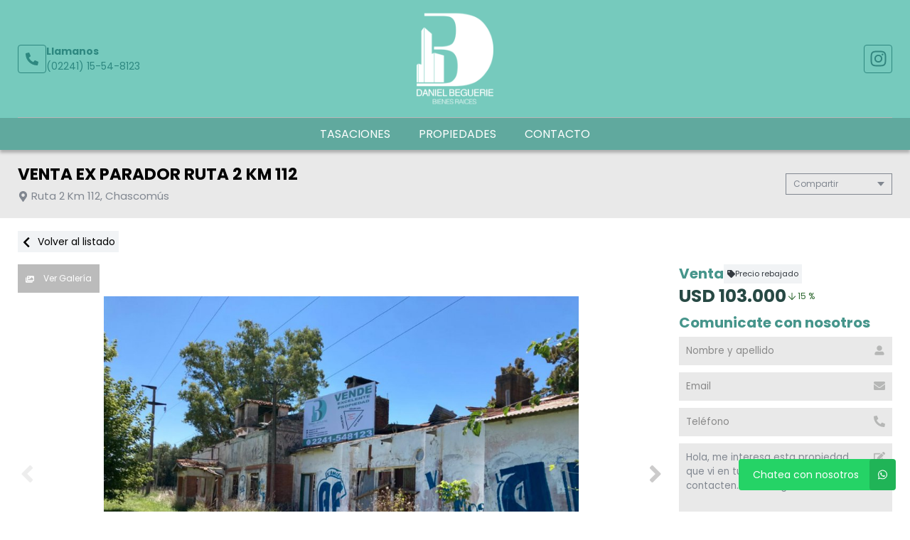

--- FILE ---
content_type: text/html; charset=UTF-8
request_url: https://begueriebienesraices.com/propiedad/513757
body_size: 13998
content:
<!DOCTYPE html>
<html lang="es">
<head>
      <meta charset="utf-8">
  <meta name="viewport" content="width=device-width, initial-scale=1, shrink-to-fit=no">
  <link rel="apple-touch-icon" href="/build/images/apple-touch-icon.png" sizes="180x180" />
<link rel="icon" type="image/png" href="/build/images/favicon-32x32.png" sizes="32x32" />
<link rel="icon" type="image/png" href="/build/images/favicon-16x16.png" sizes="16x16" />  <link rel="manifest" href="/build/manifest.json">
  <link rel="mask-icon" href="/build/images/safari-pinned-tab.svg" color="#5bbad5">
  <meta name="msapplication-TileColor" content="#f8ab2c">
  <meta name="theme-color" content="#ffffff">
    <title>Venta Ex Parador Ruta 2 Km 112 - Daniel Beguerie Bienes Raíces</title>
      
    <meta name="description" content="Venta Ex Parador Ruta 2 Km 112 - Lotes / terrenos en Chascomús - Daniel Beguerie Bienes Raíces" />
  <meta name="keywords" content="lotes / terrenos, chascomús, lotes / terrenos en chascomús, lotes / terrenos en chascomús, venta ex parador ruta 2 km 112, daniel beguerie bienes raíces" />

    <meta property="og:locale" content="es_ES" />
  <meta property="og:type" content="website" />
  <meta property="og:title" content="Venta Ex Parador Ruta 2 Km 112 - Daniel Beguerie Bienes Raíces" />
  <meta property="og:description" content="Venta de excepcional inmueble sobre ruta 2 km 112, ideal inversores

con una superficie total de 11.714 metros cuadrados, se encuentra esta propiedad a la vera de la ruta 2.

la misma se destaca por un frente sobre ruta, de 166 metros lineales.

antiguamente fue el tradicional e historico para..." />
  <meta property="og:url" content="https://www.begueriebienesraices.com/propiedad/513757" />
  <meta property="og:site_name" content="Daniel Beguerie Bienes Raíces" />
          <meta property="og:image" content="https://staticbp.com/img/prop_new_b/513/00513757-01.jpg?t=20210226113651" />
  
    <script type="text/javascript">
    function imprimir(){
      myWindow = window.open('/propiedad/513757/imprimir', 'Imprimir propiedad', 'width=800,height=600');
      myWindow.focus();
      myWindow.print(); //DOES NOT WORK
    }
  </script>

  
    <link href="https://fonts.googleapis.com/css?family=Poppins:400,400i,700,800&display=swap" rel="stylesheet">
  <link rel="stylesheet" href="/build/layout_scripts_tpl4.css">
        <link href="/build/templates/Template4/css/aos.css" rel="stylesheet">
    <style>
    .grecaptcha-badge{
      top: -100%;
      right: 0 !important;
    }
                                        
              
              
              
              
              
              
              
              
              
              
    :root {
      /* COLORES VARIABLES */
      --primario_uno: #46958b;
      --primario_dos: #274944;
      --secundario_uno: #2e8880;
      --texto_tag: #e1e2e2;
      --fondo_footer: #091210;
      --iconos_footer: #57a095;
      --home_listado_texto: #e1e2e2;
      --boton_fondo: #45887d;
      --fondo_menu: #60a99e;
      --texto_menu: #ffffff;
      --fondo_header: #76cabd;
      --iconos_header: #2e8880;
      --boton_botonera_bg: #bbbbbb;
      --boton_botonera_color: #ffffff;
    }
                                                                                      .swiper-container .titulo {
          color: #ffffff;
          font-size: 2rem;
          text-shadow: rgb(0, 0, 0) 0px 0px 0px;
        }
            @media (max-width: 768px) {
                .swiper-container .titulo {
          font-size: 1rem;
        }
      }
        </style>
  
  <link rel="stylesheet" href="/build/js/owl-carousel/assets/owl.carousel.min.css">
  <link rel="stylesheet" href="/build/js/owl-carousel/assets/owl.theme.default.min.css">
  <style>
  #thumbsGaleria {
    display: none;
    height: 140px;
    box-sizing: border-box;
    padding: 10px 0;
  }
  @media only screen and (min-width:768px) {
    #galeria.--active + #thumbsGaleria {
      display: block;
    }
  }
  #thumbsGaleria .swiper-slide {
    width: 25%;
    height: 100%;
    opacity: 0.4;
  }
  #thumbsGaleria .swiper-slide-thumb-active {
    opacity: 1;
  }
  #thumbsGaleria .swiper-slide img {
    display: block;
    width: 100%;
    height: 100%;
    object-fit: cover;
  }
  #thumbsGaleria .swiper-button-next,
  #thumbsGaleria .swiper-button-prev {
    opacity: .9;
  }
  #thumbsGaleria .swiper-button-next:after,
  #thumbsGaleria .swiper-button-prev:after {
    display: none;
  }

  .ficha__estado{
    background-color:#E94949;
    color:white;
    display:block;
    text-transform: uppercase;
    padding:8px 10px;
    margin-bottom:10px;
    width: fit-content;
    font-weight:bold;
    font-size:15px;
  }


  </style>
</head>
<body>
                <header id="top">
    <div class="navbar-overlay"></div>
    <div class="container-scroll">
        <div class="container-seccion">
            <div class="top-logo">
                                                    <div class="only-desktop">
                        <div class="contacto_icono_img">
                            <svg xmlns="http://www.w3.org/2000/svg" viewBox="0 0 512 512"><path d="M493.4 24.6l-104-24c-11.3-2.6-22.9 3.3-27.5 13.9l-48 112c-4.2 9.8-1.4 21.3 6.9 28l60.6 49.6c-36 76.7-98.9 140.5-177.2 177.2l-49.6-60.6c-6.8-8.3-18.2-11.1-28-6.9l-112 48C3.9 366.5-2 378.1.6 389.4l24 104C27.1 504.2 36.7 512 48 512c256.1 0 464-207.5 464-464 0-11.2-7.7-20.9-18.6-23.4z"/></svg>
                        </div>
                        <div class="contacto_icono_text">
                            <p>Llamanos</p>
                            <a >(02241) 15-54-8123</a>
                        </div>
                    </div>
                
                <!-- Logo -->
                <div id="navbar-logo">
                                            <a href="/">
                            <img 
                                alt="Logo Daniel Beguerie Bienes Raíces" 
                                src="https://www.staticbp.com/img/inmobiliarias/001550/beguerie_h.png" 
                                class="menu-logo-h" />
                        </a>
                                    </div>
                <ul class="socialmedia only-desktop">
                                                <li>
        <a href="https://www.instagram.com/beguerie.br/" target="_blank">
            <img 
                class="socialmedia__icon" 
                alt="Instagram" 
                src="/build/templates/Template4/images/iconos/icon_instagram.svg"
            /> 
        </a>
    </li>
	
	                                    </ul>
                <!-- BTN Menu -->
                <button id="navbar-burger">
                    <img class="btn-burger" src="/build/templates/Template4/images/iconos/menu_hamburguesa.svg" alt="btn_menu">
                    <img class="btn-close" src="/build/templates/Template4/images/iconos/close_blanco.svg" alt="btn_close">
                </button>
            </div>
        </div>
        <!-- Navegador -->
        <div id="navbar-menu">
            <nav>
                <ul>
                            <li><a  href="/seccion/tasaciones" >Tasaciones</a></li>
                            <li><a href="/propiedades">Propiedades</a></li>
                            <li><a href="/contacto" class="stats" data-stats="boton_ver_datos">Contacto</a></li>
    </ul>            </nav>
            <div class="contacto-container">
                                <ul class="socialmedia">
                        <li>
        <a href="https://www.instagram.com/beguerie.br/" target="_blank">
            <img 
                class="socialmedia__icon" 
                alt="Instagram" 
                src="/build/templates/Template4/images/iconos/icon_instagram.svg"
            /> 
        </a>
    </li>
	
	                </ul>
                            </div>
        </div>
    </div>
</header>

  <!-- TITULO - REDES -->
  <div id="tituloredes">
    <div class="container-seccion">
      <!-- TITULO -->
      <div id="titulo">
        <h1>VENTA EX PARADOR RUTA 2 KM 112</h1>
        <p class="direccion">
          <img class="direccion__icon" alt="direccion" src="/build/templates/Template4/images/iconos/icon_location.svg">
          Ruta 2 Km 112, Chascomús
        </p>
      </div>
      <!-- COMPARTIR -->
      <div class="dropdown">
        <div class="select">
          <span class="selected">Compartir</span>
          <div class="caret"></div>
        </div>
        <ul class="menu">
          <a class="js-stats esFicha" data-stats="boton_compartir" data- href="https://www.facebook.com/sharer/sharer.php?u=https://www.begueriebienesraices.com/propiedad/513757" target="_blank">
    <li>
        <img class="social__icon" alt="Facebook" src="/build/templates/Template4/images/iconos/icon_facebook.svg">
        Facebook
    </li>
</a>
<a class="js-stats esFicha" data-stats="boton_compartir" data- href="https://twitter.com/intent/tweet?status=https://www.begueriebienesraices.com/propiedad/513757" target="_blank">
    <li>
        <img class="social__icon" alt="Twitter" src="/build/templates/Template4/images/iconos/icon_twitter-x.svg">
        Twitter
    </li>
</a>
<a class="js-stats esFicha" data-stats="boton_compartir" data- href="https://api.whatsapp.com/send?text=https://www.begueriebienesraices.com/propiedad/513757" target="_blank">
    <li>
        <img class="social__icon" alt="Whatsapp" src="/build/templates/Template4/images/iconos/icon_whatsapp.svg">
        Whatsapp
    </li>
</a>


<li onclick="javascript:imprimir();">
    <img class="social__icon" alt="Imprimir" src="/build/templates/Template4/images/iconos/icon_print.svg">
    Imprimir
</li>
        </ul>
      </div>
    </div>
  </div>
  <!-- VOLVER AL LISTADO -->
  <div id="volver" >
    <div class="container-seccion">
      <a href="/propiedades" class="volver-listado">
      <img class="volver-listado__icon" alt="volver" src="/build/templates/Template4/images/iconos/icon_chevron-left.svg"> 
      Volver al listado</a>
    </div>
  </div>
  <!-- CONTENIDO DE LA FICHA -->
  <div id="cuerpo-ficha">
    <div class="container-seccion" >
      <!-- GALERIA Y BOTONERA -->
              <section id="galeria-botonera" class="m-ficha">
    <!-- BOTONERA -->
            <div id="botonera">
            <div>
                                    <button id="boton-fotos" data-id="galeria" class="js-select-galeria">
                        <img alt="Galeria" src="/build/templates/Template4/images/iconos/icon_images.svg">
                        Ver Galería
                    </button>
                                                            </div>
        </div>
        <!-- GALERIA -->
                    <div class="swiper-container ficha__slider" id="galeria">
                <div class="swiper-wrapper" id="lightgallery">
                                                            <a href="https://staticbp.com/img/prop_new_b/513/00513757-01.jpg?t=20210226113651" class="swiper-slide" style="background-image:url(https://staticbp.com/img/prop_new_b/513/00513757-01.jpg?t=20210226113651)"></a>
                                        <a href="https://staticbp.com/img/prop_new_b/513/00513757-02.jpg?t=20210226113651" class="swiper-slide" style="background-image:url(https://staticbp.com/img/prop_new_b/513/00513757-02.jpg?t=20210226113651)"></a>
                                        <a href="https://staticbp.com/img/prop_new_b/513/00513757-03.jpg?t=20210226113651" class="swiper-slide" style="background-image:url(https://staticbp.com/img/prop_new_b/513/00513757-03.jpg?t=20210226113651)"></a>
                                        <a href="https://staticbp.com/img/prop_new_b/513/00513757-04.jpg?t=20210226113651" class="swiper-slide" style="background-image:url(https://staticbp.com/img/prop_new_b/513/00513757-04.jpg?t=20210226113651)"></a>
                                        <a href="https://staticbp.com/img/prop_new_b/513/00513757-05.jpg?t=20210226113652" class="swiper-slide" style="background-image:url(https://staticbp.com/img/prop_new_b/513/00513757-05.jpg?t=20210226113652)"></a>
                                        <a href="https://staticbp.com/img/prop_new_b/513/00513757-06.jpg?t=20210226113652" class="swiper-slide" style="background-image:url(https://staticbp.com/img/prop_new_b/513/00513757-06.jpg?t=20210226113652)"></a>
                                        <a href="https://staticbp.com/img/prop_new_b/513/00513757-07.jpg?t=20210226113652" class="swiper-slide" style="background-image:url(https://staticbp.com/img/prop_new_b/513/00513757-07.jpg?t=20210226113652)"></a>
                                        <a href="https://staticbp.com/img/prop_new_b/513/00513757-08.jpg?t=20210226113652" class="swiper-slide" style="background-image:url(https://staticbp.com/img/prop_new_b/513/00513757-08.jpg?t=20210226113652)"></a>
                                        <a href="https://staticbp.com/img/prop_new_b/513/00513757-09.jpg?t=20210226113652" class="swiper-slide" style="background-image:url(https://staticbp.com/img/prop_new_b/513/00513757-09.jpg?t=20210226113652)"></a>
                                    </div>
                                    <!-- Pagination -->
                    <div class="swiper-pagination ficha__slider__pagination"></div>
                    <div class="swiper-button-prev ficha__slider__button --left">
                        <img 
                            alt="left"
                            class="swipper-button__icon"
                            src="/build/templates/Template4/images/iconos/icon_angle-left.svg"
                        />
                    </div>
                    <div class="swiper-button-next ficha__slider__button --right">
                        <img 
                            alt="right"
                            class="swipper-button__icon"
                            src="/build/templates/Template4/images/iconos/icon_angle-right.svg"
                        />
                    </div>
                            </div>
                            <div thumbsSlider="" class="swiper-container" id="thumbsGaleria">
                    <div class="swiper-wrapper">
                                            <div class="swiper-slide">
                            <img src="https://staticbp.com/img/prop_new_b/513/00513757-01.jpg?t=20210226113651" />
                        </div>
                                            <div class="swiper-slide">
                            <img src="https://staticbp.com/img/prop_new_b/513/00513757-02.jpg?t=20210226113651" />
                        </div>
                                            <div class="swiper-slide">
                            <img src="https://staticbp.com/img/prop_new_b/513/00513757-03.jpg?t=20210226113651" />
                        </div>
                                            <div class="swiper-slide">
                            <img src="https://staticbp.com/img/prop_new_b/513/00513757-04.jpg?t=20210226113651" />
                        </div>
                                            <div class="swiper-slide">
                            <img src="https://staticbp.com/img/prop_new_b/513/00513757-05.jpg?t=20210226113652" />
                        </div>
                                            <div class="swiper-slide">
                            <img src="https://staticbp.com/img/prop_new_b/513/00513757-06.jpg?t=20210226113652" />
                        </div>
                                            <div class="swiper-slide">
                            <img src="https://staticbp.com/img/prop_new_b/513/00513757-07.jpg?t=20210226113652" />
                        </div>
                                            <div class="swiper-slide">
                            <img src="https://staticbp.com/img/prop_new_b/513/00513757-08.jpg?t=20210226113652" />
                        </div>
                                            <div class="swiper-slide">
                            <img src="https://staticbp.com/img/prop_new_b/513/00513757-09.jpg?t=20210226113652" />
                        </div>
                                        </div>
                    <div class="swiper-button-prev ficha__slider__button --left">
                        <img 
                            alt="left"
                            class="swipper-button__icon"
                            src="/build/templates/Template4/images/iconos/icon_angle-left.svg"
                        />
                    </div>
                    <div class="swiper-button-next ficha__slider__button --right">
                        <img 
                            alt="right"
                            class="swipper-button__icon"
                            src="/build/templates/Template4/images/iconos/icon_angle-right.svg"
                        />
                    </div>
                </div>
                                                            </section>              <!-- PRECIO FORMULARIO -->
        <div id="precarfor">
          <!-- PRECIO -->
          <section id="precio"  data-aos="fade-left" data-aos-duration="1000">
                          <div>
                <div class="precio-header">
                <h2>Venta</h2>
                                      <div class="rebajado-tag">
                      <img class="rebajado-tag__icon" alt="Rebajado" src="/build/templates/Template4/images/iconos/icon_tag.svg">  
                      <p class="rebajado-tag__txt">Precio rebajado</p>
                    </div>
                                  </div>
                <div class="precio__container">
                                      <p class="actual">USD 103.000</p>
                                                        <span style="font-size: .75rem; display: flex; align-items: center; color: #2e6830; white-space: nowrap;"><img src="https://www.buscadorprop.com.ar/build/images/rebaja.svg" alt="Rebaja" /> 15 %</span>
                                  </div>
              </div>
                      </section>

          
          <!-- FORMULARIO -->
                      <section id="formulario" class="m-ficha">
    <div class="modal-contact js-modal-contact"  data-aos="fade-left" data-aos-duration="1000">
        <div class="modal-contact__top">
            <h2>Comunicate con nosotros</h2>
            <div href="" class="button button--grey button--small js-contact-ficha-close">
            <img class="modal-contact__icon-back" src="/build/templates/Template4/images/iconos/icon_angle-double-left.svg" /> 
            Cerrar</div>
        </div>
        <div class="form-item__messages --send enviando spinner" style="display: none;">
            <img alt="enviando" class="form-item__icon-spinner" src="/build/templates/Template4/images/iconos/icon_circle-notch.svg">
            <span>Enviando mensaje...</span>
        </div>

        <div class="form-item__messages --success success" style="display: none;">
            <img alt="Exito" class="form-item__icon-success" src="/build/templates/Template4/images/iconos/icon_check-circle.svg">
            ¡Tu mensaje se ha enviado con éxito!
        </div>

        <form action="/mail/post/consulta" method="post" name="consulta_form" id="form-consulta-prop" class="formulario onSubmit">
            <input type="hidden" name="recaptcha_token">
            <div class="modal-contact__inner">
                <h2>Comunicate con nosotros</h2>
                
                    <div class="card-contact">

                                                    <div class="card-contact__image" style="background-image:url(https://staticbp.com/img/prop_new_b/513/00513757-01.jpg?t=20210226113651)"></div>
                                                
                        <div class="card-contact__content">

                            <p class="card-contact__title">Venta Ex Parador Ruta 2 Km 112</p>

                            <div class="card-contact__prices">
                                <div class="ficha__prices">

                                                                            <div class="ficha__prices__item">
                                            <span class="ficha__prices__text">Venta</span>
                                                                                            <p style="display: flex;" class="prices">
                                                    USD 103.000
                                                                                                            <span style="font-size: .75rem; display: flex; align-items: center; color: #2e6830; white-space: nowrap;"><img src="https://www.buscadorprop.com.ar/build/images/rebaja.svg" alt="Rebaja" /> 15 %</span>
                                                                                                    </p>
                                                                                    </div>
                                    
                                </div>
                            </div>

                        </div>

                    </div>

                                
                <div class="form-item">
                    <input placeholder="Nombre y apellido" type="text" id="consulta_form_nombre" name="consulta_form[nombre]" class="input validarCampo" autocomplete="off" aria-label="Nombre y apellido">
                    <img alt="Nombre y apellido" class="form-item__icon" src="/build/templates/Template4/images/iconos/icon_user.svg">
                    <p class="form-item__messages --error --hidden" id="consulta_form_nombre_error">
                    <img alt="error" class="form-item__icon-error" src="/build/templates/Template4/images/iconos/icon_exclamation-circle.svg">
                    <span></span></p>
                </div>

                <div class="form-item">
                    <input placeholder="Email" type="text" id="consulta_form_email" name="consulta_form[email]" class="input validarCampo" autocomplete="off" aria-label="Email">
                    <p class="form-item__messages --error --hidden" id="consulta_form_email_error">
                    <img alt="error" class="form-item__icon-error" src="/build/templates/Template4/images/iconos/icon_exclamation-circle.svg">
                    <span></span></p>
                    <img alt="Email" class="form-item__icon" src="/build/templates/Template4/images/iconos/icon_envelope.svg">
                </div>

                <div class="form-item">
                    <input placeholder="Teléfono" type="text" id="consulta_form_telefono" name="consulta_form[telefono]" class="input validarCampo" autocomplete="off" aria-label="Teléfono">
                    <p class="form-item__messages --error --hidden" id="consulta_form_telefono_error">
                    <img alt="error" class="form-item__icon-error" src="/build/templates/Template4/images/iconos/icon_exclamation-circle.svg">
                    <span></span></p>
                    <img alt="Telefono" class="form-item__icon" src="/build/templates/Template4/images/iconos/icon_phone.svg">
                </div>

                
                <div class="form-item">
                    <textarea placeholder="Mensaje" id="consulta_form_mensaje" name="consulta_form[mensaje]" class="input validarCampo --textarea" aria-label="Mensaje">Hola, me interesa esta propiedad que vi en tu web y quisiera que me contacten. Muchas gracias.</textarea>
                    <p class="form-item__messages --error --hidden" id="consulta_form_mensaje_error">
                    <img alt="error" class="form-item__icon-error" src="/build/templates/Template4/images/iconos/icon_exclamation-circle.svg">
                    <span></span></p>
                    <img alt="Mensaje" class="form-item__icon" src="/build/templates/Template4/images/iconos/icon_edit.svg">
                </div>

                <div class="form-item form-item__consulta">
                    <label class="checkbox">
                        <input type="checkbox" checked="checked" name="copia" value="1">
                        <span class="checkbox__checkmark"></span>
                        Recibir una copia de esta consulta por mail
                    </label>
                </div>

                
                <input type="hidden" name="_token" value="dfbe6bbff8da5d50f.0KiJkeU7dg4XRGK9spsRArH4CzOPU1t7bl_tZReqhHQ.qc3e1K5NDjZ1FwCN689mc8eRbAr8Jz4PKj2XLFrBwTOSnuP4lldGT3UcIw">

                <input type="hidden" id="consulta_form_inmobiliaria" name="consulta_form[inmobiliaria]" value="1550" />
                <input type="hidden" id="consulta_form_grupo" name="consulta_form[grupo]" />
                <input type="hidden" id="consulta_form_propiedad" name="consulta_form[propiedad]" value="513757" />
                <input type="hidden" id="consulta_form_emprendimiento" name="consulta_form[emprendimiento]" />
                <input type="hidden" id="consulta_form_tiempo" name="consulta_form[tiempo]" value="1769515049.8551" />
                <input type="hidden" id="consulta_form_apellido" name="consulta_form[apellido]" />

            </div>
            <div>
                <button type="submit" class="g-recaptcha">Enviar consulta</button>
            </div>
        </form>
        <div class="form-item__messages --alert errors" style="display: none">
            <img alt="error" class="form-item__icon-msjerror" src="/build/templates/Template4/images/iconos/icon_exclamation-triangle.svg">
            Hubo un error al intentar enviar el mensaje. Intenta nuevamente.
        </div>
    </div>
</section>                  </div>
        <!-- ACERCA UBICACION TARIFAS DISPONIBILIDAD -->
        <div id="ficha-data">
            <div class="tag-row">
                <ul class="tag-row__list">
                                          <li class="tag-row__estado">vendido</li>
                                                            
                                                    </ul>

                                  <div class="tag-row__codigo">
                      <img class="tag-row__icon" alt="Codigo" src="/build/templates/Template4/images/iconos/icon_key.svg">
                      Código de propiedad: <span>055</span>
                  </div>
                            </div>

                <!-- CARACTERÍSTICAS -->
        <section id="caracteristicas" class="m-ficha"  >
          <ul>
<li>
    <img src="/build/templates/Template4/images/iconos/icon_home.svg" alt="Tipo de propiedad">
    Lotes / Terrenos
</li>


        


    <li>
        <img alt="Superficie cubierta" class="svg filter caracteristicas__icon" src="/build/templates/Template4/images/iconos/icon_superficie-cubierta.svg">
        <span>Sup. cubierta 500m<sup>2</sup></span>
    </li>
    <li>
        <img alt="Superficie total" class="svg filter caracteristicas__icon" src="/build/templates/Template4/images/iconos/icon_superficie-total.svg">
        <span>Sup. total 11714m<sup>2</sup></span>
    </li>
    <li>
        <img alt="Antiguedad" class="svg filter caracteristicas__icon" src="/build/templates/Template4/images/iconos/icon_hourglass.svg">
        Antigüedad 70 años
    </li>
    <li>
        <img alt="Estado" class="svg filter caracteristicas__icon" src="/build/templates/Template4/images/iconos/icon_signal.svg">
        Estado A refaccionar
    </li>
</ul>
        </section>


            <!-- ACERCA DE LA PROPIEDAD -->
                          <section id="acercade" class="m-ficha">
                <h2>Acerca de la propiedad</h2>
                
                <u><strong>VENTA DE EXCEPCIONAL INMUEBLE SOBRE RUTA 2 KM 112, IDEAL INVERSORES</strong></u><br />
<br />
CON UNA SUPERFICIE TOTAL DE 11.714 METROS CUADRADOS, SE ENCUENTRA ESTA PROPIEDAD A LA VERA DE LA RUTA 2.<br />
<br />
LA MISMA SE DESTACA POR UN FRENTE SOBRE RUTA, DE 166 METROS LINEALES.<br />
<br />
ANTIGUAMENTE FUE EL TRADICIONAL E HISTORICO PARAJE KM 112. LA PARTE CONSTRUIDA ESTA PARA REFACCION O DEMOLICION.<br />
<br />
SE DESTACA EN LA MISMA UNA FRONDOSA Y A&Ntilde;OSA ARBOLEDA MIXTA, CON EUCALIPOTOS DE GRAN ALTURA.<br />
<br />
<br />
<br />
<br />
&nbsp;
                                              </section>
            
                        <section id="comodidades" class="m-ficha aos-init aos-animate" data-aos="fade-left" data-aos-duration="1000">
              <h2>Comodidades</h2>
              <ul class="--collapsep">
                                                    
                                
                                
                                
                                
                                


                                
                
                                
                                
                                
                                
                                
                                
                                

                            
                            
                             
            </ul>
            <div class="vermas">
                <span>Ver más</span>
                <svg xmlns="http://www.w3.org/2000/svg" width="12" height="12" viewBox="0 0 13 13">
                    <path d="M6.4282 8.76204L3.2407 5.57454C3.02039 5.35422 3.02039 4.99797 3.2407 4.78L3.77039 4.25032C3.9907 4.03 4.34695 4.03 4.56492 4.25032L6.8243 6.50969L9.08367 4.25032C9.30399 4.03 9.66024 4.03 9.8782 4.25032L10.4079 4.78C10.6282 5.00032 10.6282 5.35657 10.4079 5.57454L7.22039 8.76204C7.00477 8.98235 6.64852 8.98235 6.4282 8.76204Z" fill="black"/>
                </svg>
            </div>
          </section>


            <!-- UBICACIÓN MAPA -->
                                                  
<section id="ubicacion" class="m-ficha">
    <h2>Ubicación</h2>
    <div id="google_maps_container"></div>
</section>
                        
            <!-- TARIFAS -->
                        </div>
            
        </div>
                	<section id="relacionadas">
		<div class="container-seccion">
			<h2 class="titulo-seccion">Propiedades relacionadas</h2>
			<div class="propiedades">
				<div class="owl-carousel owl-theme owl-loaded" id="carrousel-relacionados">
					<div class="owl-stage-outer owl-height" style="height: 500px;">
						<div class="owl-stage">
															        
<div class="prop-card owl-item">
    <a href="/propiedad/656259">
        <!-- IMAGEN -->
        <div class="imagen"  style="background-image: url(https://staticbp.com/img/prop_new_b/656/00656259-01.jpg?t=20250505164926)" >
            <!-- ESTADO -->
                        <ul class="tags">
                                                    <li>Oportunidad</li>
                                                                                </ul>
                            <p class="destacado">
                    <img class="destacado__icon" alt="Destacado" src="/build/templates/Template4/images/iconos/icon_star.svg">
                    Destacado
                </p>
                    </div>
        <!-- CUERPO -->
        <div class="cuerpo">
            <div>
                <ul class="categorias">
                    <li><span>Venta</span></li>
                    <li><span>Lotes / Terrenos</span></li>
                </ul>
                <p class="direccion">
                    <img class="direccion__icon" alt="Direccion" src="/build/templates/Template4/images/iconos/icon_location.svg">
                    <span class="direccion__text">Juan Manuel De Rosas 1400, Chascomús</span>
                </p>
                <p class="titulo">TERRENO SOBRE JUAN MANUEL DE ROSAS</p>
                <ul class="caracteristicas">
                    
<li>
    <img src="/build/templates/Template4/images/iconos/icon_home.svg" alt="Tipo de propiedad">
    Lotes / Terrenos
</li>


        


                </ul>
            </div>
            <div class="prop-card__footer">
                                <div style="display:flex; justify-content:space-between; align-items:center">
                                            <div class="precio">
                            <p class="actual">USD 95.000</p>
                                                    </div>
                                                        </div>
            </div>
        </div>
    </a>
</div>															        
<div class="prop-card owl-item">
    <a href="/propiedad/504570">
        <!-- IMAGEN -->
        <div class="imagen"  style="background-image: url(https://staticbp.com/img/prop_new_b/504/00504570-01.jpg?t=20201124130108)" >
            <!-- ESTADO -->
                            <p class="estado">Vendido</p>
                        <ul class="tags">
                                                                            </ul>
                    </div>
        <!-- CUERPO -->
        <div class="cuerpo">
            <div>
                <ul class="categorias">
                    <li><span>Venta</span></li>
                    <li><span>Lotes / Terrenos</span></li>
                </ul>
                <p class="direccion">
                    <img class="direccion__icon" alt="Direccion" src="/build/templates/Template4/images/iconos/icon_location.svg">
                    <span class="direccion__text">Venezuela Entre Varela Y Marquez, Chascomús</span>
                </p>
                <p class="titulo">VENTA LOTE FRENTE A LA LAGUNA</p>
                <ul class="caracteristicas">
                    
<li>
    <img src="/build/templates/Template4/images/iconos/icon_home.svg" alt="Tipo de propiedad">
    Lotes / Terrenos
</li>


        


                </ul>
            </div>
            <div class="prop-card__footer">
                                <div style="display:flex; justify-content:space-between; align-items:center">
                                            <div class="precio">
                            <p class="actual">USD 80.000</p>
                                                    </div>
                                                        </div>
            </div>
        </div>
    </a>
</div>															        
<div class="prop-card owl-item">
    <a href="/propiedad/474887">
        <!-- IMAGEN -->
        <div class="imagen"  style="background-image: url(https://staticbp.com/img/prop_new_b/474/00474887-01.jpg?t=20191114194930)" >
            <!-- ESTADO -->
                            <p class="estado">Vendido</p>
                        <ul class="tags">
                                                                            </ul>
                    </div>
        <!-- CUERPO -->
        <div class="cuerpo">
            <div>
                <ul class="categorias">
                    <li><span>Venta</span></li>
                    <li><span>Lotes / Terrenos</span></li>
                </ul>
                <p class="direccion">
                    <img class="direccion__icon" alt="Direccion" src="/build/templates/Template4/images/iconos/icon_location.svg">
                    <span class="direccion__text">Orzali Y Pedro Etcheverrya, Chascomús</span>
                </p>
                <p class="titulo">LOTE</p>
                <ul class="caracteristicas">
                    
<li>
    <img src="/build/templates/Template4/images/iconos/icon_home.svg" alt="Tipo de propiedad">
    Lotes / Terrenos
</li>


        


                </ul>
            </div>
            <div class="prop-card__footer">
                                    <div class="rebajado">
                        <p>
                            <img class="rebajado__icon" alt="Rebajado" src="/build/templates/Template4/images/iconos/icon_tag.svg"> 
                            Precio rebajado
                        </p>
                    </div>
                                <div style="display:flex; justify-content:space-between; align-items:center">
                                            <div class="precio">
                            <p class="actual">USD 75.000</p>
                                                            <span style="font-size: .75rem; display: flex; align-items: center; color: #2e6830; white-space: nowrap;"><img src="https://www.buscadorprop.com.ar/build/images/rebaja.svg" alt="Rebaja" /> 7 %</span>
                                                    </div>
                                                        </div>
            </div>
        </div>
    </a>
</div>															        
<div class="prop-card owl-item">
    <a href="/propiedad/595637">
        <!-- IMAGEN -->
        <div class="imagen"  style="background-image: url(https://staticbp.com/img/prop_new_b/595/00595637-01.jpg?t=20230928123559)" >
            <!-- ESTADO -->
                        <ul class="tags">
                                                    <li>Apto Crédito</li>
                                                            </ul>
                    </div>
        <!-- CUERPO -->
        <div class="cuerpo">
            <div>
                <ul class="categorias">
                    <li><span>Venta</span></li>
                    <li><span>Lotes / Terrenos</span></li>
                </ul>
                <p class="direccion">
                    <img class="direccion__icon" alt="Direccion" src="/build/templates/Template4/images/iconos/icon_location.svg">
                    <span class="direccion__text">Soldado Carrasco 100, Chascomús</span>
                </p>
                <p class="titulo">VENTA LOTES CALLE SOLDADO CARRASCO</p>
                <ul class="caracteristicas">
                    
<li>
    <img src="/build/templates/Template4/images/iconos/icon_home.svg" alt="Tipo de propiedad">
    Lotes / Terrenos
</li>


        


                </ul>
            </div>
            <div class="prop-card__footer">
                                <div style="display:flex; justify-content:space-between; align-items:center">
                                            <div class="precio">
                            <p class="actual">USD 75.000</p>
                                                    </div>
                                                        </div>
            </div>
        </div>
    </a>
</div>													</div>
					</div>
				</div>
			</div>
		</div>      
	</section>

      </div>
    </div>
  <!-- Zócalo -->

<!-- FOOTER -->
<footer id="bottom">
    <div class="container-seccion ">

        <!-- LOGO Y MATRICULA -->
        <div class="logo-matri" data-aos="fade-up" data-aos-duration="1000" >
                            <div class="logo logo-h">
                    <img alt="Logo Daniel Beguerie Bienes Raíces" src="https://www.staticbp.com/img/inmobiliarias/001550/beguerie_h.png">
                </div>
            

            								<p class="matriculas-titulo">Matrícula</p>
				<div class="">
											<div class="contacto_icono item-matricula">
							<div class="contacto_icono_img">
								<img src="/build/templates/Template4/images/iconos/matricula.svg" alt="Matricula">
							</div>
							<div class="contacto_icono_text">
								<p>1317 Colegio de Martilleros y Corredores Públicos de Dolores</p>
							</div>
						</div>
					
									</div>
				
            

                    </div>

        <!-- SOBRE NOSOTROS -->
        <div class="sobrenosotros" data-aos="fade-up" data-aos-duration="1000" data-aos-delay="200">

            <h2>Sobre Nosotros</h2>
                    <div class="sucursal">
        <div class="sucursal-titulo">
                        <div style="display:flex; align-items:center; column-gap:5px">
                <h3>Daniel Beguerie Bienes Raíces</h3>
            </div>
            <img  alt="Desplegar" class="sucursal__btn-chev" src="/build/templates/Template4/images/iconos/icon_chevron-down.svg" />
        </div>
        <div class="sucursal-data">
                            <a href="https://www.comado.com.ar/" target="_blank">                <img title="Colegio Departamental de Dolores" alt="Colegio Departamental de Dolores" class="sucursal-logo" src="https://staticbp.com/img/colegios/colegio_12.png" />
                </a>                        <div class="contacto_icono">
                <div class="contacto_icono_img">
                    <img src="/build/templates/Template4/images/iconos/mapa.svg" alt="Telefono">
                </div>
                <div class="contacto_icono_text">
                    <p>Belgrano 18,  Chascomús, GBA Sur, Argentina.</p>
                </div>
            </div>
                            <div class="contacto_icono">
                    <div class="contacto_icono_img">
                        <img src="/build/templates/Template4/images/iconos/telefono.svg" alt="Telefono">
                    </div>
                    <div class="contacto_icono_text">
                        (02241) 15-54-8123
                    </div>
                </div>
                                                                                                                                                                                            <div class="contacto_icono">
                        <div class="contacto_icono_img">
                            <img src="/build/templates/Template4/images/iconos/whatsapp.svg" alt="Whatsapp">
                        </div>
                        <div class="contacto_icono_text">
                            <a href="https://api.whatsapp.com/send?phone=5492241548123&amp;text=Hola, me interesa esta propiedad que vi en tu web https://www.begueriebienesraices.com/propiedad/513757 y quisiera que me contacten." class="js-stats" data-stats="boton_whatsapp" target="_blank">2241548123</a>
                        </div>
                    </div>
                                                        <div class="contacto_icono">
                    <div class="contacto_icono_img">
                        <img src="/build/templates/Template4/images/iconos/email.svg" alt="Telefono">
                    </div>
                    <div class="contacto_icono_text">
                        <a href="mailto:beguerie_br@hotmail.com">beguerie_br@hotmail.com</a>
                    </div>
                </div>
                                </div>
    </div>
            </div> 

        
        <!-- Secciones -->
        <div class="secciones" data-aos="fade-up" data-aos-duration="1000" data-aos-delay="400">
            <h2>Secciones</h2>
            <ul>
                            <li><a  href="/seccion/tasaciones" >Tasaciones</a></li>
                            <li><a href="/propiedades">Propiedades</a></li>
                            <li><a href="/contacto" class="stats" data-stats="boton_ver_datos">Contacto</a></li>
    </ul>        </div>
		
        <!-- REDES -->
		        <div class="redes" data-aos="fade-up" data-aos-duration="1000" data-aos-delay="600">
			<h2>Nuestras redes</h2>
            <ul class="socialmedia">
                    <li>
        <a href="https://www.instagram.com/beguerie.br/" target="_blank">
            <img 
                class="socialmedia__icon" 
                alt="Instagram" 
                src="/build/templates/Template4/images/iconos/icon_instagram.svg"
            /> 
        </a>
    </li>
	
	            </ul>
        </div>
            </div>
</footer>
<div class="buscadorprop">
    <p>Servicio brindado por</p>
    <a href="https://www.buscadorprop.com.ar/" target="_blank">
        <img src="/build/templates/Template4/images/buscadorprop.svg" alt="buscadorprop">
    </a>
    <p>Todos los derechos registrados:</p>
    <a href="https://www.grupotodo.com.ar/" target="_blank">
        <img src="/build/templates/Template4/images/grupotodo.svg" alt="grupotodo">
    </a>
</div>

<div class="mobile-fixed-btn">
                																																																			<a href="https://api.whatsapp.com/send?phone=5492241548123&amp;text=Hola, me interesa esta propiedad que vi en tu web https://www.begueriebienesraices.com/propiedad/513757 y quisiera que me contacten." class="btn-footer btn-whatsapp js-stats js-whatsapp" data-stats="boton_whatsapp" target="_blank">
				<img src="/build/templates/Template4/images/iconos/whatsapp.svg" alt="whatsapp" /> Whatsapp
			</a>
			                <a href="#" class="btn-contactar js-contact-ficha"><img src="/build/templates/Template4/images/iconos/email.svg" alt="email" /> Contactar</a>
    						<a href="tel:2241548123" class="btn-footer btn-llamar js-llamar js-stats esFicha" data-stats="boton_llamar">
				<img src="/build/templates/Template4/images/iconos/telefono_blanco.svg" alt="telefono" /> Llamar
			</a>
			</div>



 <div id="messageUp"></div>

<!-- Whatsapp flotante -->
														
		<a href="https://api.whatsapp.com/send?phone=5492241548123&amp;text=Hola, me interesa esta propiedad que vi en tu web https://www.begueriebienesraices.com/propiedad/513757 y quisiera que me contacten." class="whatsapp-float js-stats" data-stats="boton_whatsapp" target="_blank">
			<span class="whatsapp-float__text">Chatea con nosotros</span>
			<img src="/build/templates/Template4/images/iconos/whatsapp.svg" class="whatsapp-float__icon" alt="whatsapp" />
		</a>
	


<!-- Scripts -->
<script src="/build/templates/Template4/js/jquery.min.js"></script>
<script src="/build/templates/Template4/js/jquery-ui.js"></script>
<script src="/build/js/owl-carousel/owl.carousel.min.js"></script>
<script src="/build/templates/Template4/js/swiper-bundle.min.js"></script>
<script src="/build/templates/Template4/js/functions.js?t=20260127085729"></script>
<script src="https://www.google.com/recaptcha/enterprise.js?render=6Lc_lC8sAAAAANx4rYvbz6A_bwoCuTJSs_RhFdkx"></script>
<script>
    $(document).ready(function() {
		grecaptcha.enterprise.ready(() => {
			grecaptcha.enterprise.execute('6Lc_lC8sAAAAANx4rYvbz6A_bwoCuTJSs_RhFdkx', {action: 'preload'});
		});

		$('#form-consulta-prop').on('submit', function(e) {
			e.preventDefault();
			onSubmitProp(e);
		});

		$(".js-stats").click(function() {
			successOK("link");
			const fichaPropiedad = $(this).is("[href]") && $(this).hasClass('whatsapp-float') && $(this).attr('href').search(/propiedad/) > 0 || $(this).hasClass('esFicha')
            estadisticas($(this).data('stats'), fichaPropiedad);
		})

		if ($("#logos-home").length)
		{
			$("#logos-home").owlCarousel({
				loop: true,
				nav: true,
				dots: false,
				autoplay:true,
				responsive:{
					0:{
						items:2
					},
					600:{
						items:3
					},
					1000:{
						items:5
					}
				}
			});
		}
	});
	function estadisticas($boton, fichaPropiedad = false)
    {
		var objetivo = 'inmobiliaria';
		var id = 1550;
		var inmobiliariaId = '';
		if (fichaPropiedad)
		{
							objetivo = 'propiedad';
				id = 513757;
				inmobiliariaId = 1550;
					}
        var data = {
            objetivo,
            id,
            boton: $boton,
            inmobiliariaId
        };
        $.ajax({
            url: "/stats",
            type: 'post',
            data: {data:JSON.stringify(data)},         
            success: (e) => console.log(e.message),
            error : (e) => console.log(e)
        });		
	}

	function ajaxRecaptcha(form)
	{
		const Sending = $('.js-form-loading');
		const Errors = $('.errors');
		const Success = $('.success');

		Success.hide();
		Errors.html("").hide();
		Sending.show();

		if (typeof grecaptcha === 'undefined' || !grecaptcha.enterprise) {
			console.error("❌ reCAPTCHA Enterprise aún no está listo.");
			Errors.html('<i class="fas fa-exclamation-triangle"></i> Error al cargar reCAPTCHA. Intentá nuevamente.');
			Errors.show();
			Sending.hide();
			return false;
		}

		grecaptcha.enterprise.ready(() => {

			grecaptcha.enterprise.execute('6Lc_lC8sAAAAANx4rYvbz6A_bwoCuTJSs_RhFdkx', {action: 'contact_form'})
				.then(token => {

					if (!token) {
						throw new Error("No se obtuvo el token de reCAPTCHA.");
					}
					form.find('input[name="recaptcha_token"]').val(token);

					const formId = form.attr('id');
					const formAction = form.attr('action');
					const formMethod = form.attr('method');
					const formData = form.serialize();

					const readOnly = form.find('input, textarea').prop('readonly', true);
					const disabled = form.find('button').prop('disabled', true);

					$.ajax({
						url: formAction,
						type: formMethod,
						data: formData,
						headers: { 'X-Requested-With': 'XMLHttpRequest' },

						success: function(e) {
							readOnly.prop('readonly', false);
							disabled.prop('disabled', false);
							Sending.hide();

							if (e.status === 'success') {
								Success.show();
								successOK();

								if (formId === 'form-tasacion') {
																	} else {
									document.getElementById(formId).style.display = 'none';
								}

							} else {
								$('.errors .form-alert__text').html(e.message);
								Errors.show();
							}
						},

						error: function(e) {
							readOnly.prop('readonly', false);
							disabled.prop('disabled', false);
							Errors.show();
							Sending.hide();
							console.error("❌ Error AJAX:", e);
						}
					});
				})

				.catch(err => {
					console.error("❌ Error ejecutando reCAPTCHA:", err);
					Errors.html('<i class="fas fa-exclamation-triangle"></i> Error al validar reCAPTCHA.');
					Errors.show();
					Sending.hide();
				});
		});

		return false;
	}

	function successOK(type = "form") {
					}

	function searchCode(form)
	{
		if ( $("#searchCodeInput").val().trim() != "" ) {
			form.submit();
			return;
		}
		$("#searchCodeInput").focus();
	}

	function onSubmitTasacion()
    {
		const $form = $('#form-tasacion');
		const inputs = [
			['tasacion_form_nombre', 'tu', 'nombre', false, [3, 50]],
			['tasacion_form_email', 'tu', 'email', true, [null, 150]],
			['tasacion_form_telefono', 'tu', 'teléfono'],
			['tasacion_form_horario', 'un', 'horario'],
			['tasacion_form_direccion', 'una', 'dirección']
		];
		onSubmit($form, inputs)
	}

	function onSubmitProp(e)
    {
		e.preventDefault()
		const $form = $('#form-consulta-prop');
		const inputs = [
			['consulta_form_nombre', 'tu', 'nombre', false, [3, 50]],
			['consulta_form_email', 'tu', 'email', true, [null, 150]],
			['consulta_form_telefono', 'tu', 'teléfono', false, [null, 15]],
			['consulta_form_mensaje', 'un', 'mensaje', false, [10, null]]
		];
		onSubmit($form, inputs)
	}

	function onSubmitContacto()
	{
		const $form = $('#form-contacto');
		const inputs = [
			['contacto_form_nombre', 'tu', 'nombre', false, [3, 50]],
			['contacto_form_email', 'tu', 'email', true, [null, 150]],
			['contacto_form_telefono', 'tu', 'teléfono', false, [null, 15]],
			['contacto_form_mensaje', 'un', 'mensaje', false, [10, null]]
		];
		onSubmit($form, inputs)
	}

	function onSubmit($form, inputs)
    {
		$('.form-item__messages').addClass('--hidden');
		var errores = false;
		for (const input of inputs) {
			let [name, art, campo, isMail = false, length = []] = input;
			let aux = $(`#${name}`).val().trim();
			if (0 === aux.length) {
				$(`#${name}_error`).removeClass('--hidden');
				$(`#${name}_error span`).html(`Ingresá ${art} ${campo}`);
				$(`#${name}`).addClass('input--error');
				errores = true;
			} else if (length.length) {
				if (length[0] && aux.length < length[0]) {
					$(`#${name}_error`).removeClass('--hidden');
					$(`#${name}_error span`).html(`${campo} muy corto`);
					$(`#${name}`).addClass('input--error');
					errores = true;
				}
				if (length[1] && aux.length > length[1]) {
					$(`#${name}_error`).removeClass('--hidden');
					$(`#${name}_error span`).html(`${campo} muy largo`);
					$(`#${name}`).addClass('input--error');
					errores = true;
				}
			}
			if (isMail && aux !== '') {
				var validaEmail = /^([a-zA-Z0-9_\.\-])+\@(([a-zA-Z0-9\-])+\.)+([a-zA-Z0-9]{2,4})+$/;
				var emailTest = validaEmail.test(aux);
				if (emailTest == false) {
					$(`#${name}_error`).removeClass('--hidden');
					$(`#${name}_error span`).html(`Ingresá ${art} ${campo} válido`);
					$(`#${name}`).addClass('input--error');
					errores = true;
				}
			}
		}
		if (!errores) {
			for (const input of inputs) {
				let [name, art, campo, isMail = false, length = []] = input;
				$(`#${name}_error`).addClass('--hidden');
				$(`#${name}_error span`).html('');
				$(`#${name}`).removeClass('input--error');
			}
			ajaxRecaptcha($form);
			if ($('.modal-contact__inner').length) {
				$('#formulario').animate({
					scrollTop: $('.modal-contact__inner').offset().top
				}, 2000);
			}
		}
		return false;
	}
</script>
<script src="/build/templates/Template4/js/aos.js"></script>
    <script>
        AOS.init({
            disable: 'mobile',
			once: true
        });
    </script>

        <link href="/build/templates/Template4/css/swiper-bundle.min.css" rel="stylesheet">
<script type="text/javascript" src="/build/templates/Template4/js/swiper-bundle.min.js"></script>

<!-- Lightbox -->
<link type="text/css" rel="stylesheet" href="/build/templates/Template4/css/lightgallery.css" />
<script src="/build/templates/Template4/js/lightgallery.min.js"></script>
<script src="/build/templates/Template4/js/jquery.mousewheel.min.js"></script>
  



<script>
    var swiperuno;
    var swiperunoVideo;
    var swiperthumbs;
    var lightgallery
    function activarGaleria() {
      if (!lightgallery && $("#lightgallery").length) {
        lightgallery = $("#lightgallery").lightGallery();
      }
              $('#boton-fotos').addClass("seleccionado");
        $('#galeria').addClass("--active");
        if (!swiperuno) {
          let breakpoints = {
            "@0.00": {
              slidesPerView: 1,
              slideVetween: 10
            },
            "@0.75": {
              slidesPerView: 2,
              slideVetween: 20
            },
            "@1.00": {
              slidesPerView: 3,
              slideVetween: 40
            },
            "@1.50": {
              slidesPerView: 4,
              slideVetween: 50
            }
          }
          if ($("#thumbsGaleria").length)
          {
            swiperthumbs = new Swiper("#thumbsGaleria", {
              slidesPerView: "auto",
              spaceBetween: 30,
              watchSlidesProgress: true,
              navigation: {
                nextEl: ".swiper-button-next.ficha__slider__button.--right",
                prevEl: ".swiper-button-prev.ficha__slider__button.--left",
              },
              breakpoints
            });
          }
          swiperuno = new Swiper("#galeria", {
            direction: "horizontal",
            slidesPerView: 1,
            spaceBetween: 15,
            pagination: {
              el: ".swiper-pagination.ficha__slider__pagination",
              type: "bullets",
            },
            navigation: {
              nextEl: ".swiper-button-next.ficha__slider__button.--right",
              prevEl: ".swiper-button-prev.ficha__slider__button.--left",
            },
            thumbs: {
              swiper: swiperthumbs,
            },
          });
        }
          }
    function activarVideo() {
              activarGaleria()
          }
    function activar360(){
              activarGaleria()
          }
    $(document).ready(function () {
      if ($('#caracteristicas ul').html().trim() === '') {
        $('#caracteristicas ul').html("")
      }
              $('#google_maps_container').html('<iframe class="ficha__info__map" src="https://www.google.com/maps/embed/v1/place?key=AIzaSyBx3DEcu4ehRqYlS3FaUWT_WTXSQdruXgA&q=-35.503808306778,-58.026463190302&zoom=15" frameborder="0" style="border:0;" allowfullscreen="" aria-hidden="false" tabindex="0"></iframe>');
            $("#carrousel-relacionados").owlCarousel({
        loop:true,
        margin:10,
        nav:true,
        dots:false,
        autoplay:false,
        autoplayTimeout:3000,
        autoHeight: false,
        autoHeightClass: "owl-height",
        responsive:{
          0:{
            items:1
          },
          640:{
            items:2
          },
          768:{
            items:3
          },
          1024:{
            items:4
          }
        }
      });
                        activarGaleria();
                    $(".js-select-galeria").click(function () {
        $(".js-select-galeria").each(function (index, element) {
          if ($(element).hasClass("seleccionado")) {
            $(element).removeClass("seleccionado");
          }
          let id = $(element).data("id");
          $("#" + id).removeClass("--active");
        });
        const {id} = $(this).data();
        if ($('#i-tiktok').length) {
          const iframe = document.querySelector('#i-tiktok');
          iframe.contentWindow.postMessage({
            event: 'command',
            func: 'pause'
          }, '*');
        }
        $(this).addClass("seleccionado");
        if (id == 'galeria') {
          activarGaleria();
        }
        if (id == 'video') {
          activarVideo()
        }
        if (id == 'code360') {
          activar360()
        }
      });
      $(document).on('click', '.media_button', function(){
        var div = $(this).data('id');
        // Button media
        $('.media_button.button--primary').addClass('button--primary-outline').removeClass('button--primary');
        $(this).addClass('button--primary').removeClass('button--primary-outline');
        // Div media
        $('.ficha__slider').removeClass('--active');
        $(`#${div}.ficha__slider`).addClass('--active');
      });
    });
  </script>
    <script>
    let verMas = document.getElementsByClassName("vermas");
    for (let i = 0; i < verMas.length; i++ ) {
      verMas[i].addEventListener("click", function() {
        this.previousElementSibling.classList.toggle("--collapsep");
        let textoSpan = this.getElementsByTagName("span")[0];
        if (textoSpan.innerHTML == "Ver más") {
          textoSpan.innerHTML = "Ver menos";
        } else {
          textoSpan.innerHTML = "Ver más";
        }
      })
    }
</script>
                                                              <script type="application/ld+json">
        {
            "@context": "https://schema.org/",
            "@type": "RealEstateListing",
            "name": "VENTA EX PARADOR RUTA 2 KM 112",
                            "image": [
                    "https://staticbp.com/img/prop_new_b/513/00513757-01.jpg?t=20210226113651","https://staticbp.com/img/prop_new_b/513/00513757-02.jpg?t=20210226113651","https://staticbp.com/img/prop_new_b/513/00513757-03.jpg?t=20210226113651","https://staticbp.com/img/prop_new_b/513/00513757-04.jpg?t=20210226113651","https://staticbp.com/img/prop_new_b/513/00513757-05.jpg?t=20210226113652","https://staticbp.com/img/prop_new_b/513/00513757-06.jpg?t=20210226113652","https://staticbp.com/img/prop_new_b/513/00513757-07.jpg?t=20210226113652","https://staticbp.com/img/prop_new_b/513/00513757-08.jpg?t=20210226113652","https://staticbp.com/img/prop_new_b/513/00513757-09.jpg?t=20210226113652"
                ],
                        "description": "Venta de excepcional inmueble sobre ruta 2 km 112, ideal inversores

con una superficie total de 11.714 metros cuadrados, se encuentra esta propiedad a la vera de la ruta 2.

la misma se destaca por un frente sobre ruta, de 166 metros lineales.

antiguamente fue el tradicional e historico para...",
            "datePosted": "2021-02-26",
                        "mainEntityOfPage": {
                "@type": "WebPage",
                "@id": "https://begueriebienesraices.com/propiedad/513757"
            }
        }
    </script>
    <script type="application/ld+json">
    {
        "@context": "http://schema.org",
        "@type": "BreadcrumbList",
        "itemListElement": [
            {
                "@type": "ListItem",
                "position": 1,
                "item": {
                    "@type": "WebPage",
                    "@id": "https://www.begueriebienesraices.com",
                    "name": "Daniel Beguerie Bienes Raíces",
                    "image": "https://www.staticbp.com/img/inmobiliarias/001550/beguerie_h.png",
                    "url": "https://www.begueriebienesraices.com"
                }
            },
            {
                "@type": "ListItem",
                "position": 2,
                "item": {
                    "@type": "Place",
                    "@id": "https://begueriebienesraices.com/propiedad/513757",
                    "name": "VENTA EX PARADOR RUTA 2 KM 112",
                                            "image": "https://staticbp.com/img/prop_new_b/513/00513757-01.jpg?t=20210226113651",
                                        "url": "https://begueriebienesraices.com/propiedad/513757",
                    "description": "VENTA DE EXCEPCIONAL INMUEBLE SOBRE RUTA 2 KM 112, IDEAL INVERSORES&lt; strong&gt;&lt; u&gt;

CON UNA SUPERFICIE TOTAL DE 11.714 METROS CUADRADOS, SE ENCUENTRA ESTA PROPIEDAD A LA VERA DE LA RUTA 2.

LA MISMA SE DESTACA POR UN FRENTE SOBRE RUTA, DE 166 METROS LINEALES.

ANTIGUAMENTE FUE EL TRADICIONAL E HISTORICO PARAJE KM 112. LA PARTE CONSTRUIDA ESTA PARA REFACCION O DEMOLICION.

SE DESTACA EN LA MISMA UNA FRONDOSA Y A&amp;Ntilde;OSA ARBOLEDA MIXTA, CON EUCALIPOTOS DE GRAN ALTURA.




&amp;nbsp;",
                    "telephone": "+54 02241 15-54-8123",
                    "address": {
                        "@type": "PostalAddress",
                        "streetAddress": "Ruta 2 Km 112, Chascomús"
                    }
                                                                                    , "geo": {
                            "@type": "GeoCoordinates",
                            "latitude": "-35.503808306778",
                            "longitude": "-58.026463190302"
                        }
                                    }
            }
        ]
    }
    </script>
    <script>window.jQuery || document.write('<script src="/build/templates/Template4/js/jquery.min.js"><\/script>')</script>
  <script>
        $('.js-llamar,.js-whatsapp').click(function() {
                  
    });
    
  </script>
    <div id="fb-root"></div>
  <script>
    (function(d, s, id) {
      var js, fjs = d.getElementsByTagName(s)[0];
      if (d.getElementById(id)) return;
      js = d.createElement(s); js.id = id;
      js.src = "//connect.facebook.net/es_LA/all.js#xfbml=1";
      fjs.parentNode.insertBefore(js, fjs);
    }(document, 'script', 'facebook-jssdk'));
  </script>
  <!-- IE10 viewport hack for Surface/desktop Windows 8 bug -->
  <script src="/build/templates/Template4/js/ie10-viewport-bug-workaround.js"></script>
  <!-- Redes -->
  <script type="text/javascript">
    window.___gcfg = {lang: 'es-419'};
    (function() {
      var po = document.createElement('script'); po.type = 'text/javascript'; po.async = true;
      po.src = 'https://apis.google.com/js/plusone.js';
      var s = document.getElementsByTagName('script')[0]; s.parentNode.insertBefore(po, s);
    })();
  </script>
  <script>!function(d,s,id){var js,fjs=d.getElementsByTagName(s)[0];if(!d.getElementById(id)){js=d.createElement(s);js.id=id;js.src="//platform.twitter.com/widgets.js";fjs.parentNode.insertBefore(js,fjs);}}(document,"script","twitter-wjs");</script>
              <script async src="https://www.googletagmanager.com/gtag/js?id=G-1H2CGN8LE2"></script>
        <!-- gtag.js --> 
    <script>
      window.dataLayer = window.dataLayer || [];
      function gtag(){dataLayer.push(arguments);}
      gtag('js', new Date());
              gtag('config', 'G-1H2CGN8LE2');
                </script>
          	
                <script type="module">
    import { colorearSVG } from '/build/js/main.color.js';

    colorearSVG('#818790', '.caracteristicas__icon', true);
    colorearSVG('#B7B8B7', '.form-item__icon', true);
    colorearSVG('#f16059', '.form-item__icon-error', true);
    colorearSVG('#caa500', '.form-item__icon-msjerror', true);
    colorearSVG('#8f9935', '.form-item__icon-spinner', true);
    colorearSVG('#009622', '.form-item__icon-success', true);
    colorearSVG('#FFFFFF', '.modal-contact__icon-back', true);
    colorearSVG('#818790', '.direccion__icon', true);
    colorearSVG('#FFFFFF', '.tags__icon', true);
    colorearSVG('#FFFFFF', '.btn-descargar__icon', true);
    colorearSVG('#FFFFFF', '.destacado__icon', true);
    colorearSVG('#343A40', '.rebajado__icon', true);
    colorearSVG('#091210', '#bottom .socialmedia__icon, #contact-redes .socialmedia__icon', true);
    colorearSVG('#2e8880', '#top .socialmedia__icon', true);
    colorearSVG('#46958b', '.section__title-icon, #paginador li a img, #top ul li a:hover img.socialmedia__icon', true);
    colorearSVG('#cdcccc', '.swipper-button__icon', true);
    colorearSVG('#FFFFFF', '#paginador li a:hover img, .btn-filtrar__icon, .sucursal__btn-chev, .infoContact__icon, .vermasmatricula__icon, .searchcode__icon, .aplicados__limpiar-icon, .aplicados__icon', true);
    colorearSVG('#cdcccc', '.swipper-button__icon', true);
    colorearSVG('#f16059', '.page-error__icon', true);
    colorearSVG('#CB8703', '.form-item__messages.--warning img', true);

   

  </script>
  <script>
    let btnVerMat = document.querySelector('#vermas_matricula');
    if (btnVerMat && document.querySelector('.item-matricula'))
    {
      btnVerMat.onclick = () => {
        let matriculas = [...document.querySelectorAll('.item-matricula')];
        for( let i = 0; i < matriculas.length; i++ ){
          matriculas[i].style.display = "flex"
        }
        btnVerMat.style.display = "none"
      }
    }
  </script>
</body>
</html>

--- FILE ---
content_type: text/html; charset=utf-8
request_url: https://www.google.com/recaptcha/enterprise/anchor?ar=1&k=6Lc_lC8sAAAAANx4rYvbz6A_bwoCuTJSs_RhFdkx&co=aHR0cHM6Ly9iZWd1ZXJpZWJpZW5lc3JhaWNlcy5jb206NDQz&hl=en&v=N67nZn4AqZkNcbeMu4prBgzg&size=invisible&anchor-ms=20000&execute-ms=30000&cb=i4vu7ien6p61
body_size: 48592
content:
<!DOCTYPE HTML><html dir="ltr" lang="en"><head><meta http-equiv="Content-Type" content="text/html; charset=UTF-8">
<meta http-equiv="X-UA-Compatible" content="IE=edge">
<title>reCAPTCHA</title>
<style type="text/css">
/* cyrillic-ext */
@font-face {
  font-family: 'Roboto';
  font-style: normal;
  font-weight: 400;
  font-stretch: 100%;
  src: url(//fonts.gstatic.com/s/roboto/v48/KFO7CnqEu92Fr1ME7kSn66aGLdTylUAMa3GUBHMdazTgWw.woff2) format('woff2');
  unicode-range: U+0460-052F, U+1C80-1C8A, U+20B4, U+2DE0-2DFF, U+A640-A69F, U+FE2E-FE2F;
}
/* cyrillic */
@font-face {
  font-family: 'Roboto';
  font-style: normal;
  font-weight: 400;
  font-stretch: 100%;
  src: url(//fonts.gstatic.com/s/roboto/v48/KFO7CnqEu92Fr1ME7kSn66aGLdTylUAMa3iUBHMdazTgWw.woff2) format('woff2');
  unicode-range: U+0301, U+0400-045F, U+0490-0491, U+04B0-04B1, U+2116;
}
/* greek-ext */
@font-face {
  font-family: 'Roboto';
  font-style: normal;
  font-weight: 400;
  font-stretch: 100%;
  src: url(//fonts.gstatic.com/s/roboto/v48/KFO7CnqEu92Fr1ME7kSn66aGLdTylUAMa3CUBHMdazTgWw.woff2) format('woff2');
  unicode-range: U+1F00-1FFF;
}
/* greek */
@font-face {
  font-family: 'Roboto';
  font-style: normal;
  font-weight: 400;
  font-stretch: 100%;
  src: url(//fonts.gstatic.com/s/roboto/v48/KFO7CnqEu92Fr1ME7kSn66aGLdTylUAMa3-UBHMdazTgWw.woff2) format('woff2');
  unicode-range: U+0370-0377, U+037A-037F, U+0384-038A, U+038C, U+038E-03A1, U+03A3-03FF;
}
/* math */
@font-face {
  font-family: 'Roboto';
  font-style: normal;
  font-weight: 400;
  font-stretch: 100%;
  src: url(//fonts.gstatic.com/s/roboto/v48/KFO7CnqEu92Fr1ME7kSn66aGLdTylUAMawCUBHMdazTgWw.woff2) format('woff2');
  unicode-range: U+0302-0303, U+0305, U+0307-0308, U+0310, U+0312, U+0315, U+031A, U+0326-0327, U+032C, U+032F-0330, U+0332-0333, U+0338, U+033A, U+0346, U+034D, U+0391-03A1, U+03A3-03A9, U+03B1-03C9, U+03D1, U+03D5-03D6, U+03F0-03F1, U+03F4-03F5, U+2016-2017, U+2034-2038, U+203C, U+2040, U+2043, U+2047, U+2050, U+2057, U+205F, U+2070-2071, U+2074-208E, U+2090-209C, U+20D0-20DC, U+20E1, U+20E5-20EF, U+2100-2112, U+2114-2115, U+2117-2121, U+2123-214F, U+2190, U+2192, U+2194-21AE, U+21B0-21E5, U+21F1-21F2, U+21F4-2211, U+2213-2214, U+2216-22FF, U+2308-230B, U+2310, U+2319, U+231C-2321, U+2336-237A, U+237C, U+2395, U+239B-23B7, U+23D0, U+23DC-23E1, U+2474-2475, U+25AF, U+25B3, U+25B7, U+25BD, U+25C1, U+25CA, U+25CC, U+25FB, U+266D-266F, U+27C0-27FF, U+2900-2AFF, U+2B0E-2B11, U+2B30-2B4C, U+2BFE, U+3030, U+FF5B, U+FF5D, U+1D400-1D7FF, U+1EE00-1EEFF;
}
/* symbols */
@font-face {
  font-family: 'Roboto';
  font-style: normal;
  font-weight: 400;
  font-stretch: 100%;
  src: url(//fonts.gstatic.com/s/roboto/v48/KFO7CnqEu92Fr1ME7kSn66aGLdTylUAMaxKUBHMdazTgWw.woff2) format('woff2');
  unicode-range: U+0001-000C, U+000E-001F, U+007F-009F, U+20DD-20E0, U+20E2-20E4, U+2150-218F, U+2190, U+2192, U+2194-2199, U+21AF, U+21E6-21F0, U+21F3, U+2218-2219, U+2299, U+22C4-22C6, U+2300-243F, U+2440-244A, U+2460-24FF, U+25A0-27BF, U+2800-28FF, U+2921-2922, U+2981, U+29BF, U+29EB, U+2B00-2BFF, U+4DC0-4DFF, U+FFF9-FFFB, U+10140-1018E, U+10190-1019C, U+101A0, U+101D0-101FD, U+102E0-102FB, U+10E60-10E7E, U+1D2C0-1D2D3, U+1D2E0-1D37F, U+1F000-1F0FF, U+1F100-1F1AD, U+1F1E6-1F1FF, U+1F30D-1F30F, U+1F315, U+1F31C, U+1F31E, U+1F320-1F32C, U+1F336, U+1F378, U+1F37D, U+1F382, U+1F393-1F39F, U+1F3A7-1F3A8, U+1F3AC-1F3AF, U+1F3C2, U+1F3C4-1F3C6, U+1F3CA-1F3CE, U+1F3D4-1F3E0, U+1F3ED, U+1F3F1-1F3F3, U+1F3F5-1F3F7, U+1F408, U+1F415, U+1F41F, U+1F426, U+1F43F, U+1F441-1F442, U+1F444, U+1F446-1F449, U+1F44C-1F44E, U+1F453, U+1F46A, U+1F47D, U+1F4A3, U+1F4B0, U+1F4B3, U+1F4B9, U+1F4BB, U+1F4BF, U+1F4C8-1F4CB, U+1F4D6, U+1F4DA, U+1F4DF, U+1F4E3-1F4E6, U+1F4EA-1F4ED, U+1F4F7, U+1F4F9-1F4FB, U+1F4FD-1F4FE, U+1F503, U+1F507-1F50B, U+1F50D, U+1F512-1F513, U+1F53E-1F54A, U+1F54F-1F5FA, U+1F610, U+1F650-1F67F, U+1F687, U+1F68D, U+1F691, U+1F694, U+1F698, U+1F6AD, U+1F6B2, U+1F6B9-1F6BA, U+1F6BC, U+1F6C6-1F6CF, U+1F6D3-1F6D7, U+1F6E0-1F6EA, U+1F6F0-1F6F3, U+1F6F7-1F6FC, U+1F700-1F7FF, U+1F800-1F80B, U+1F810-1F847, U+1F850-1F859, U+1F860-1F887, U+1F890-1F8AD, U+1F8B0-1F8BB, U+1F8C0-1F8C1, U+1F900-1F90B, U+1F93B, U+1F946, U+1F984, U+1F996, U+1F9E9, U+1FA00-1FA6F, U+1FA70-1FA7C, U+1FA80-1FA89, U+1FA8F-1FAC6, U+1FACE-1FADC, U+1FADF-1FAE9, U+1FAF0-1FAF8, U+1FB00-1FBFF;
}
/* vietnamese */
@font-face {
  font-family: 'Roboto';
  font-style: normal;
  font-weight: 400;
  font-stretch: 100%;
  src: url(//fonts.gstatic.com/s/roboto/v48/KFO7CnqEu92Fr1ME7kSn66aGLdTylUAMa3OUBHMdazTgWw.woff2) format('woff2');
  unicode-range: U+0102-0103, U+0110-0111, U+0128-0129, U+0168-0169, U+01A0-01A1, U+01AF-01B0, U+0300-0301, U+0303-0304, U+0308-0309, U+0323, U+0329, U+1EA0-1EF9, U+20AB;
}
/* latin-ext */
@font-face {
  font-family: 'Roboto';
  font-style: normal;
  font-weight: 400;
  font-stretch: 100%;
  src: url(//fonts.gstatic.com/s/roboto/v48/KFO7CnqEu92Fr1ME7kSn66aGLdTylUAMa3KUBHMdazTgWw.woff2) format('woff2');
  unicode-range: U+0100-02BA, U+02BD-02C5, U+02C7-02CC, U+02CE-02D7, U+02DD-02FF, U+0304, U+0308, U+0329, U+1D00-1DBF, U+1E00-1E9F, U+1EF2-1EFF, U+2020, U+20A0-20AB, U+20AD-20C0, U+2113, U+2C60-2C7F, U+A720-A7FF;
}
/* latin */
@font-face {
  font-family: 'Roboto';
  font-style: normal;
  font-weight: 400;
  font-stretch: 100%;
  src: url(//fonts.gstatic.com/s/roboto/v48/KFO7CnqEu92Fr1ME7kSn66aGLdTylUAMa3yUBHMdazQ.woff2) format('woff2');
  unicode-range: U+0000-00FF, U+0131, U+0152-0153, U+02BB-02BC, U+02C6, U+02DA, U+02DC, U+0304, U+0308, U+0329, U+2000-206F, U+20AC, U+2122, U+2191, U+2193, U+2212, U+2215, U+FEFF, U+FFFD;
}
/* cyrillic-ext */
@font-face {
  font-family: 'Roboto';
  font-style: normal;
  font-weight: 500;
  font-stretch: 100%;
  src: url(//fonts.gstatic.com/s/roboto/v48/KFO7CnqEu92Fr1ME7kSn66aGLdTylUAMa3GUBHMdazTgWw.woff2) format('woff2');
  unicode-range: U+0460-052F, U+1C80-1C8A, U+20B4, U+2DE0-2DFF, U+A640-A69F, U+FE2E-FE2F;
}
/* cyrillic */
@font-face {
  font-family: 'Roboto';
  font-style: normal;
  font-weight: 500;
  font-stretch: 100%;
  src: url(//fonts.gstatic.com/s/roboto/v48/KFO7CnqEu92Fr1ME7kSn66aGLdTylUAMa3iUBHMdazTgWw.woff2) format('woff2');
  unicode-range: U+0301, U+0400-045F, U+0490-0491, U+04B0-04B1, U+2116;
}
/* greek-ext */
@font-face {
  font-family: 'Roboto';
  font-style: normal;
  font-weight: 500;
  font-stretch: 100%;
  src: url(//fonts.gstatic.com/s/roboto/v48/KFO7CnqEu92Fr1ME7kSn66aGLdTylUAMa3CUBHMdazTgWw.woff2) format('woff2');
  unicode-range: U+1F00-1FFF;
}
/* greek */
@font-face {
  font-family: 'Roboto';
  font-style: normal;
  font-weight: 500;
  font-stretch: 100%;
  src: url(//fonts.gstatic.com/s/roboto/v48/KFO7CnqEu92Fr1ME7kSn66aGLdTylUAMa3-UBHMdazTgWw.woff2) format('woff2');
  unicode-range: U+0370-0377, U+037A-037F, U+0384-038A, U+038C, U+038E-03A1, U+03A3-03FF;
}
/* math */
@font-face {
  font-family: 'Roboto';
  font-style: normal;
  font-weight: 500;
  font-stretch: 100%;
  src: url(//fonts.gstatic.com/s/roboto/v48/KFO7CnqEu92Fr1ME7kSn66aGLdTylUAMawCUBHMdazTgWw.woff2) format('woff2');
  unicode-range: U+0302-0303, U+0305, U+0307-0308, U+0310, U+0312, U+0315, U+031A, U+0326-0327, U+032C, U+032F-0330, U+0332-0333, U+0338, U+033A, U+0346, U+034D, U+0391-03A1, U+03A3-03A9, U+03B1-03C9, U+03D1, U+03D5-03D6, U+03F0-03F1, U+03F4-03F5, U+2016-2017, U+2034-2038, U+203C, U+2040, U+2043, U+2047, U+2050, U+2057, U+205F, U+2070-2071, U+2074-208E, U+2090-209C, U+20D0-20DC, U+20E1, U+20E5-20EF, U+2100-2112, U+2114-2115, U+2117-2121, U+2123-214F, U+2190, U+2192, U+2194-21AE, U+21B0-21E5, U+21F1-21F2, U+21F4-2211, U+2213-2214, U+2216-22FF, U+2308-230B, U+2310, U+2319, U+231C-2321, U+2336-237A, U+237C, U+2395, U+239B-23B7, U+23D0, U+23DC-23E1, U+2474-2475, U+25AF, U+25B3, U+25B7, U+25BD, U+25C1, U+25CA, U+25CC, U+25FB, U+266D-266F, U+27C0-27FF, U+2900-2AFF, U+2B0E-2B11, U+2B30-2B4C, U+2BFE, U+3030, U+FF5B, U+FF5D, U+1D400-1D7FF, U+1EE00-1EEFF;
}
/* symbols */
@font-face {
  font-family: 'Roboto';
  font-style: normal;
  font-weight: 500;
  font-stretch: 100%;
  src: url(//fonts.gstatic.com/s/roboto/v48/KFO7CnqEu92Fr1ME7kSn66aGLdTylUAMaxKUBHMdazTgWw.woff2) format('woff2');
  unicode-range: U+0001-000C, U+000E-001F, U+007F-009F, U+20DD-20E0, U+20E2-20E4, U+2150-218F, U+2190, U+2192, U+2194-2199, U+21AF, U+21E6-21F0, U+21F3, U+2218-2219, U+2299, U+22C4-22C6, U+2300-243F, U+2440-244A, U+2460-24FF, U+25A0-27BF, U+2800-28FF, U+2921-2922, U+2981, U+29BF, U+29EB, U+2B00-2BFF, U+4DC0-4DFF, U+FFF9-FFFB, U+10140-1018E, U+10190-1019C, U+101A0, U+101D0-101FD, U+102E0-102FB, U+10E60-10E7E, U+1D2C0-1D2D3, U+1D2E0-1D37F, U+1F000-1F0FF, U+1F100-1F1AD, U+1F1E6-1F1FF, U+1F30D-1F30F, U+1F315, U+1F31C, U+1F31E, U+1F320-1F32C, U+1F336, U+1F378, U+1F37D, U+1F382, U+1F393-1F39F, U+1F3A7-1F3A8, U+1F3AC-1F3AF, U+1F3C2, U+1F3C4-1F3C6, U+1F3CA-1F3CE, U+1F3D4-1F3E0, U+1F3ED, U+1F3F1-1F3F3, U+1F3F5-1F3F7, U+1F408, U+1F415, U+1F41F, U+1F426, U+1F43F, U+1F441-1F442, U+1F444, U+1F446-1F449, U+1F44C-1F44E, U+1F453, U+1F46A, U+1F47D, U+1F4A3, U+1F4B0, U+1F4B3, U+1F4B9, U+1F4BB, U+1F4BF, U+1F4C8-1F4CB, U+1F4D6, U+1F4DA, U+1F4DF, U+1F4E3-1F4E6, U+1F4EA-1F4ED, U+1F4F7, U+1F4F9-1F4FB, U+1F4FD-1F4FE, U+1F503, U+1F507-1F50B, U+1F50D, U+1F512-1F513, U+1F53E-1F54A, U+1F54F-1F5FA, U+1F610, U+1F650-1F67F, U+1F687, U+1F68D, U+1F691, U+1F694, U+1F698, U+1F6AD, U+1F6B2, U+1F6B9-1F6BA, U+1F6BC, U+1F6C6-1F6CF, U+1F6D3-1F6D7, U+1F6E0-1F6EA, U+1F6F0-1F6F3, U+1F6F7-1F6FC, U+1F700-1F7FF, U+1F800-1F80B, U+1F810-1F847, U+1F850-1F859, U+1F860-1F887, U+1F890-1F8AD, U+1F8B0-1F8BB, U+1F8C0-1F8C1, U+1F900-1F90B, U+1F93B, U+1F946, U+1F984, U+1F996, U+1F9E9, U+1FA00-1FA6F, U+1FA70-1FA7C, U+1FA80-1FA89, U+1FA8F-1FAC6, U+1FACE-1FADC, U+1FADF-1FAE9, U+1FAF0-1FAF8, U+1FB00-1FBFF;
}
/* vietnamese */
@font-face {
  font-family: 'Roboto';
  font-style: normal;
  font-weight: 500;
  font-stretch: 100%;
  src: url(//fonts.gstatic.com/s/roboto/v48/KFO7CnqEu92Fr1ME7kSn66aGLdTylUAMa3OUBHMdazTgWw.woff2) format('woff2');
  unicode-range: U+0102-0103, U+0110-0111, U+0128-0129, U+0168-0169, U+01A0-01A1, U+01AF-01B0, U+0300-0301, U+0303-0304, U+0308-0309, U+0323, U+0329, U+1EA0-1EF9, U+20AB;
}
/* latin-ext */
@font-face {
  font-family: 'Roboto';
  font-style: normal;
  font-weight: 500;
  font-stretch: 100%;
  src: url(//fonts.gstatic.com/s/roboto/v48/KFO7CnqEu92Fr1ME7kSn66aGLdTylUAMa3KUBHMdazTgWw.woff2) format('woff2');
  unicode-range: U+0100-02BA, U+02BD-02C5, U+02C7-02CC, U+02CE-02D7, U+02DD-02FF, U+0304, U+0308, U+0329, U+1D00-1DBF, U+1E00-1E9F, U+1EF2-1EFF, U+2020, U+20A0-20AB, U+20AD-20C0, U+2113, U+2C60-2C7F, U+A720-A7FF;
}
/* latin */
@font-face {
  font-family: 'Roboto';
  font-style: normal;
  font-weight: 500;
  font-stretch: 100%;
  src: url(//fonts.gstatic.com/s/roboto/v48/KFO7CnqEu92Fr1ME7kSn66aGLdTylUAMa3yUBHMdazQ.woff2) format('woff2');
  unicode-range: U+0000-00FF, U+0131, U+0152-0153, U+02BB-02BC, U+02C6, U+02DA, U+02DC, U+0304, U+0308, U+0329, U+2000-206F, U+20AC, U+2122, U+2191, U+2193, U+2212, U+2215, U+FEFF, U+FFFD;
}
/* cyrillic-ext */
@font-face {
  font-family: 'Roboto';
  font-style: normal;
  font-weight: 900;
  font-stretch: 100%;
  src: url(//fonts.gstatic.com/s/roboto/v48/KFO7CnqEu92Fr1ME7kSn66aGLdTylUAMa3GUBHMdazTgWw.woff2) format('woff2');
  unicode-range: U+0460-052F, U+1C80-1C8A, U+20B4, U+2DE0-2DFF, U+A640-A69F, U+FE2E-FE2F;
}
/* cyrillic */
@font-face {
  font-family: 'Roboto';
  font-style: normal;
  font-weight: 900;
  font-stretch: 100%;
  src: url(//fonts.gstatic.com/s/roboto/v48/KFO7CnqEu92Fr1ME7kSn66aGLdTylUAMa3iUBHMdazTgWw.woff2) format('woff2');
  unicode-range: U+0301, U+0400-045F, U+0490-0491, U+04B0-04B1, U+2116;
}
/* greek-ext */
@font-face {
  font-family: 'Roboto';
  font-style: normal;
  font-weight: 900;
  font-stretch: 100%;
  src: url(//fonts.gstatic.com/s/roboto/v48/KFO7CnqEu92Fr1ME7kSn66aGLdTylUAMa3CUBHMdazTgWw.woff2) format('woff2');
  unicode-range: U+1F00-1FFF;
}
/* greek */
@font-face {
  font-family: 'Roboto';
  font-style: normal;
  font-weight: 900;
  font-stretch: 100%;
  src: url(//fonts.gstatic.com/s/roboto/v48/KFO7CnqEu92Fr1ME7kSn66aGLdTylUAMa3-UBHMdazTgWw.woff2) format('woff2');
  unicode-range: U+0370-0377, U+037A-037F, U+0384-038A, U+038C, U+038E-03A1, U+03A3-03FF;
}
/* math */
@font-face {
  font-family: 'Roboto';
  font-style: normal;
  font-weight: 900;
  font-stretch: 100%;
  src: url(//fonts.gstatic.com/s/roboto/v48/KFO7CnqEu92Fr1ME7kSn66aGLdTylUAMawCUBHMdazTgWw.woff2) format('woff2');
  unicode-range: U+0302-0303, U+0305, U+0307-0308, U+0310, U+0312, U+0315, U+031A, U+0326-0327, U+032C, U+032F-0330, U+0332-0333, U+0338, U+033A, U+0346, U+034D, U+0391-03A1, U+03A3-03A9, U+03B1-03C9, U+03D1, U+03D5-03D6, U+03F0-03F1, U+03F4-03F5, U+2016-2017, U+2034-2038, U+203C, U+2040, U+2043, U+2047, U+2050, U+2057, U+205F, U+2070-2071, U+2074-208E, U+2090-209C, U+20D0-20DC, U+20E1, U+20E5-20EF, U+2100-2112, U+2114-2115, U+2117-2121, U+2123-214F, U+2190, U+2192, U+2194-21AE, U+21B0-21E5, U+21F1-21F2, U+21F4-2211, U+2213-2214, U+2216-22FF, U+2308-230B, U+2310, U+2319, U+231C-2321, U+2336-237A, U+237C, U+2395, U+239B-23B7, U+23D0, U+23DC-23E1, U+2474-2475, U+25AF, U+25B3, U+25B7, U+25BD, U+25C1, U+25CA, U+25CC, U+25FB, U+266D-266F, U+27C0-27FF, U+2900-2AFF, U+2B0E-2B11, U+2B30-2B4C, U+2BFE, U+3030, U+FF5B, U+FF5D, U+1D400-1D7FF, U+1EE00-1EEFF;
}
/* symbols */
@font-face {
  font-family: 'Roboto';
  font-style: normal;
  font-weight: 900;
  font-stretch: 100%;
  src: url(//fonts.gstatic.com/s/roboto/v48/KFO7CnqEu92Fr1ME7kSn66aGLdTylUAMaxKUBHMdazTgWw.woff2) format('woff2');
  unicode-range: U+0001-000C, U+000E-001F, U+007F-009F, U+20DD-20E0, U+20E2-20E4, U+2150-218F, U+2190, U+2192, U+2194-2199, U+21AF, U+21E6-21F0, U+21F3, U+2218-2219, U+2299, U+22C4-22C6, U+2300-243F, U+2440-244A, U+2460-24FF, U+25A0-27BF, U+2800-28FF, U+2921-2922, U+2981, U+29BF, U+29EB, U+2B00-2BFF, U+4DC0-4DFF, U+FFF9-FFFB, U+10140-1018E, U+10190-1019C, U+101A0, U+101D0-101FD, U+102E0-102FB, U+10E60-10E7E, U+1D2C0-1D2D3, U+1D2E0-1D37F, U+1F000-1F0FF, U+1F100-1F1AD, U+1F1E6-1F1FF, U+1F30D-1F30F, U+1F315, U+1F31C, U+1F31E, U+1F320-1F32C, U+1F336, U+1F378, U+1F37D, U+1F382, U+1F393-1F39F, U+1F3A7-1F3A8, U+1F3AC-1F3AF, U+1F3C2, U+1F3C4-1F3C6, U+1F3CA-1F3CE, U+1F3D4-1F3E0, U+1F3ED, U+1F3F1-1F3F3, U+1F3F5-1F3F7, U+1F408, U+1F415, U+1F41F, U+1F426, U+1F43F, U+1F441-1F442, U+1F444, U+1F446-1F449, U+1F44C-1F44E, U+1F453, U+1F46A, U+1F47D, U+1F4A3, U+1F4B0, U+1F4B3, U+1F4B9, U+1F4BB, U+1F4BF, U+1F4C8-1F4CB, U+1F4D6, U+1F4DA, U+1F4DF, U+1F4E3-1F4E6, U+1F4EA-1F4ED, U+1F4F7, U+1F4F9-1F4FB, U+1F4FD-1F4FE, U+1F503, U+1F507-1F50B, U+1F50D, U+1F512-1F513, U+1F53E-1F54A, U+1F54F-1F5FA, U+1F610, U+1F650-1F67F, U+1F687, U+1F68D, U+1F691, U+1F694, U+1F698, U+1F6AD, U+1F6B2, U+1F6B9-1F6BA, U+1F6BC, U+1F6C6-1F6CF, U+1F6D3-1F6D7, U+1F6E0-1F6EA, U+1F6F0-1F6F3, U+1F6F7-1F6FC, U+1F700-1F7FF, U+1F800-1F80B, U+1F810-1F847, U+1F850-1F859, U+1F860-1F887, U+1F890-1F8AD, U+1F8B0-1F8BB, U+1F8C0-1F8C1, U+1F900-1F90B, U+1F93B, U+1F946, U+1F984, U+1F996, U+1F9E9, U+1FA00-1FA6F, U+1FA70-1FA7C, U+1FA80-1FA89, U+1FA8F-1FAC6, U+1FACE-1FADC, U+1FADF-1FAE9, U+1FAF0-1FAF8, U+1FB00-1FBFF;
}
/* vietnamese */
@font-face {
  font-family: 'Roboto';
  font-style: normal;
  font-weight: 900;
  font-stretch: 100%;
  src: url(//fonts.gstatic.com/s/roboto/v48/KFO7CnqEu92Fr1ME7kSn66aGLdTylUAMa3OUBHMdazTgWw.woff2) format('woff2');
  unicode-range: U+0102-0103, U+0110-0111, U+0128-0129, U+0168-0169, U+01A0-01A1, U+01AF-01B0, U+0300-0301, U+0303-0304, U+0308-0309, U+0323, U+0329, U+1EA0-1EF9, U+20AB;
}
/* latin-ext */
@font-face {
  font-family: 'Roboto';
  font-style: normal;
  font-weight: 900;
  font-stretch: 100%;
  src: url(//fonts.gstatic.com/s/roboto/v48/KFO7CnqEu92Fr1ME7kSn66aGLdTylUAMa3KUBHMdazTgWw.woff2) format('woff2');
  unicode-range: U+0100-02BA, U+02BD-02C5, U+02C7-02CC, U+02CE-02D7, U+02DD-02FF, U+0304, U+0308, U+0329, U+1D00-1DBF, U+1E00-1E9F, U+1EF2-1EFF, U+2020, U+20A0-20AB, U+20AD-20C0, U+2113, U+2C60-2C7F, U+A720-A7FF;
}
/* latin */
@font-face {
  font-family: 'Roboto';
  font-style: normal;
  font-weight: 900;
  font-stretch: 100%;
  src: url(//fonts.gstatic.com/s/roboto/v48/KFO7CnqEu92Fr1ME7kSn66aGLdTylUAMa3yUBHMdazQ.woff2) format('woff2');
  unicode-range: U+0000-00FF, U+0131, U+0152-0153, U+02BB-02BC, U+02C6, U+02DA, U+02DC, U+0304, U+0308, U+0329, U+2000-206F, U+20AC, U+2122, U+2191, U+2193, U+2212, U+2215, U+FEFF, U+FFFD;
}

</style>
<link rel="stylesheet" type="text/css" href="https://www.gstatic.com/recaptcha/releases/N67nZn4AqZkNcbeMu4prBgzg/styles__ltr.css">
<script nonce="eAk6hgbUDTtDWHrkEq5vKQ" type="text/javascript">window['__recaptcha_api'] = 'https://www.google.com/recaptcha/enterprise/';</script>
<script type="text/javascript" src="https://www.gstatic.com/recaptcha/releases/N67nZn4AqZkNcbeMu4prBgzg/recaptcha__en.js" nonce="eAk6hgbUDTtDWHrkEq5vKQ">
      
    </script></head>
<body><div id="rc-anchor-alert" class="rc-anchor-alert"></div>
<input type="hidden" id="recaptcha-token" value="[base64]">
<script type="text/javascript" nonce="eAk6hgbUDTtDWHrkEq5vKQ">
      recaptcha.anchor.Main.init("[\x22ainput\x22,[\x22bgdata\x22,\x22\x22,\[base64]/[base64]/[base64]/[base64]/[base64]/[base64]/KGcoTywyNTMsTy5PKSxVRyhPLEMpKTpnKE8sMjUzLEMpLE8pKSxsKSksTykpfSxieT1mdW5jdGlvbihDLE8sdSxsKXtmb3IobD0odT1SKEMpLDApO08+MDtPLS0pbD1sPDw4fFooQyk7ZyhDLHUsbCl9LFVHPWZ1bmN0aW9uKEMsTyl7Qy5pLmxlbmd0aD4xMDQ/[base64]/[base64]/[base64]/[base64]/[base64]/[base64]/[base64]\\u003d\x22,\[base64]\\u003d\x22,\x22wow3w4cJMUzDjMOgw7BJFHbCncKZdSPDkWgIwrDCpSzCt0DDqxU4wq7DnRXDvBVyDnhkw7/Ckj/ClsK3dxNmSMOhHVbCgcOxw7XDphbCk8K2U0prw7JGwpNvTSbCrz/[base64]/CrcOiYsKqX1owwqHDnlMAwr0cGsK8wqLCj20hw4UeEMKhw5zCt8Ocw5zCs8KrEsKIYxhUASLDqMOrw6oewrtzQGU9w7rDpEbDjMKuw5/CncOQwrjCicO7wr0QV8K7Yh/CuXTDmsOHwohEIcK/LW7CkDfDisOZw4bDisKNZCnCl8KBKSPCvn4wcMOQwqPDnsKfw4oAG0lLZG3CuMKcw6gDTMOjF1jDksK7YHnCr8Opw7FVcsKZE8KSR8KeLsKuwqpfwoDCgzobwqtKw5/[base64]/[base64]/DqDTDi152w4TDpFcuw7wLw4DDsUHCoRg/w4XDhlJbJkZFV2TDpBQJNsK5d3XCqcOcdcOkwoYhHcKWwrLCosO1w4bCvyXCplgqAAwWelV/w43DrxdueinDolV0wqDCtsOMwrZUL8OKwr/Dj2wTLcKJGBbCvF/Ci29uwoXCp8O9BSJxw7HDvy3CksO4FcKqw7AJwpAMw5Atf8OdJMKHw5LDi8KMNQZPw7rDusOUw6YMfcOPw6TCkTjDlsO9w55Lw6TDuMK8wobCl8Kbw6nDv8Kbw4dnw6LDocO+MX05QcKYwpLDosOXw71UFTo1wotWZU/CohjDksOIw7jChcKVecKdRzbDnFADwrMiwq5FwprCqH7DnsOJVwbDkVzDjMKVwpnDnzXDoW/[base64]/DqmfCv8OBcMKqw4vClcK0ScK7P8OGdALDlcKfRVDDmcKHL8O3Q03CksOQaMOqw4dTcsKjw7fChWJdwo8WWDMkwqbDpkvDg8OnwpjDosK3PSpdw5jDusOnwrnCrF/CugdnwplYY8OaRsORwqHCkMKCwpfCqFXClsOxWcKGC8KwwrHDtmtMR1ZVcMKsSMKqKMKDwoXCvsO/w6EOw4Ruw4XCqiUqwr3CtWjDj1DCtUbClUQrw5HDkcKkB8K2wr9NUh8IwrvChsOWPHvCpUJzwp0Swrh3GsKPWmcKdcKYH03DqABVwp4DwqnDpsOfTsK3E8OSwp5fw67CgMK1RcKoesKTYcKMHH8OwrrCi8KTLSjCn0/[base64]/DtWZ4w75kE8K1w5LCohDDi8KOwovCqsOSwrEqVsOZwqMeSMKZasK0YMKywo/DjS1cw5deRUELCzsJR23CgMK5AS7CscOvQsOSwqHCshTDmcOoQwkHWsOVTSZKVsOOD2jDnxELbsKzw4vCisOoOXzCtjjDpsOVwp/DnsKZWcKDw6DCnC3ChMKmw5tewpcBKS7DrWwrwpd8wr14DHhzwrTCj8KjN8O+dFvCh0Qlwr3CsMOJw7bDgx5Aw7nCisOeVMKAcE0BMDPDr18mYcKqwq/DkVIwcmR7QkfCt0nDrTgtwqkBP3fClxTDjkhTG8Oyw5/CkjLDkcOESylIwr46IFFiw5bCiMOmwqQtw4Aew5Nsw73DljsYK1bCnA97dMKQGcKgwp/DszzCmmrDuA8Ja8KCwp9dIzvCrMO6wpLDmSbCjMOWw5bDm15vIjnDnTrDssKtwqcww63DsnJxwp7Dj2cEw77DoWQzMcKaYsOhCsKAwo5zw5XDvcORLlrDuA7ClxLCjF7Ct2DDimjCpyfCjcKpEsKiNsKfFMKicgXCpXNgw63Ch3oOZVgxGF/Dhl3Dt0LDssKVTR1JwoBEwqVVwoPDo8OESVoVw7LCh8KzwrLDlsOJwrzDncOgIHrCthcrIMKpwrvDrRYLwpFTQXjCtWNFw4bClsKESzLCocKvScOcw5/[base64]/[base64]/DscKBZcKLQGQLwpZMH3XClsKjwq/[base64]/DncOcw5TCr3rDvcOhEGbCgcK/[base64]/wqcww4PDucOcwpUMWsKtNk52D8O2C8O0esKqwod+wr0LXsODLGhDwr7Cu8OjwrHDsmtUdkXCuwJ9AsKhS3LCt3PDrH3CusKQY8OHw6nCr8O+ccOMUUzCq8Oiwpp7wrMzOcKgw5jDgzvCl8O6dSV1wrBbwp3Crh/[base64]/Dj1APw5Y0AMKuTnwZM8OkwpsHwpJSdB8TW8OxwoFoTsKZc8OSYsOMOjDCs8K9w6R5w5bDssOmwrLDscOaUn3DkcKdNcKjHsKZGSDDgnzDuMK/w63Cv8Klwpx6wpDDkcO1w5zCkcOLd1NuMMKVwo9Vw4rCnmVle2bDg0IJTsOTw7vDlcOHw4wbccKyHMOWQsK2w6jCugZkI8Oyw63DtX/[base64]/DtMKNW3lKWsKCwoEMwqHDvQzDoXrDssOHw5dNY0IDOlY/w5AFw5QEw5gUw6UWYjwEEVvDmjYXwqo+wpBxw6bDiMOAw7LDvXfCvsO6EmHDnxzDqMOOwqFqwrRPcgbCp8OmKRpNEko7B2PDnmZhwrDCksOoOcOAC8KlTz00w6QrwpfCucO/[base64]/Dr8KMVcOPw6bCpw8TE2JKGE0vDhJvw7fDlCR5MsOHw5LCisOLw6fDqsOaS8OnwpvDpcOgw7zCrhUkV8KkYQLDpMKMw49Vw6zCp8OOesKCOkbDowTDhXN9w77DlMKtw6Jabl8nMsObFmTCtMO8wpXDlXR1f8OtTifDhVJFw6/[base64]/w4jDpl3Ckg1UN8O6w4xDasK1M2fCkV1xwo/ClMKWwprDkMOsw67DjCDCtwfDr8OgwrlywqPClMObbXxWTMKdw5/DrFDDpD7CmR7CkMOrORJMR3AmGxBcw7QAw5ZeworCi8Kpwqt2w5LDjVrCtnfDqhU9BMKoCS9RHsKWP8KOwo/CvMK2eFVQw5PDucKOwo5rwrHDt8K4YWDDvsKjTB/DhkEdw6MOWMKPQUZkw5p8wowYwp7DljTCiS1Yw7nDvMKQw4kVU8OCw47ChcKDwpLDmQTCnmNIDhPCh8ONOzcYw6EGwohEw67CugFVK8OKe1xGOlXCqsKVw63DuW8Tw4w3B2Z/[base64]/DosOnwqI8wovCqCfCrcO4LsOWw5XDlsOufU/DgwPDr8OUwoJ2XBU2wp85wqh6woXCs13DsDcMKcO1Xxt9wqPCrBrCmMOTC8KmIcO3G8Knw5LCh8KJwqN5MGp6wonCtcKzw6HDgcKPwrdzRMKBf8Onw51AwrLDpHnCgMK9w4DCuVDDtXNAMgrDrMOIw5gJw67DpWPCicKTU8KQG8K1wrnDq8K+w4c/[base64]/w6HCq8K2CDkxw6h9wo5nAXhGN8OiT8KQw6nCtcOwNy/DsMOMwrY7wq0cw6R9wqHCm8KvYcO6w4TDrCvDrzTCiMKWB8K/JxA3w6rDo8Kzwq7CoxBow43CuMKow4IbPsODNcO/[base64]/[base64]/[base64]/CrcOEQjfCvFJVWMKoSAXDhEQ8G1NVCcOsOFkbGUjDl2XDgGXDnMKxw5bDmcO/fMOAO3nDhcKufgx0WMKcw4pVCQPCpz4dUcKZw4fClMK/OMKJwq7DsWXDkMO3w7dOwrDDjTXCicOVw7JEw7EhwrzDmMKVP8Ofw4Q5woPDll7DiDZow47CmSHCpivDrMOxFsOzKMOZAGdowotcwodswrbCrwhNTScnw7JJKsKoLEJAwrrCp0IRARHCkMK2ccOTwrsFw6/Ci8OJTMObw6nDu8KrPxbChsKkPcOaw5/DvC9/[base64]/DqMOnw4Qjw7hKwrw5O3jDjnHCicKRLl9dwqPCnhzChMK1wqo9FsOLw4TCm3cGQMK6BArCscOPUMKLw5oBw7dxw5ptw4IEY8OvagkswoNhw6vCj8OFeVczw4zCvWk6DcK+w4HDl8OCw7EKb0jCisK3ScO/HDzClnDDlV/[base64]/w7fDocOQfSckNMO6w4/Co1/CnAhswpTDi2VzNMK/BVPCjw/CvsKHCcO6fjbDj8OLacKTM8KBw7LDsTwVAwHDlUkkwrtzwqXDrsKKXMKfBMKOF8O+w6/[base64]/Ckn5ww5/Dt1/[base64]/[base64]/wp9FR8OEw6HCscKIWw7ClcKbw4NCw7zCp8OwUQYqEMOkwovDuMKmwo04KwlGFC5Pwp/CtsKpwr7DusK2fMOHAcOVwrHDvMO9WElAw6xcw6FIf2Fbw53CiDLCmkRASsKiw4gXMAkhwoLCp8KOEFjDuXQRdDxdfsKxYcKOwrzDvsOow7cGMcOnwoLDt8OuwqQZEkIXZ8K7wpVuXMKnOB/CowDDs3kRa8OWw6PDh3YzMWIuwovDtWsrwozDr1k9NXsuCsO1by1Hw4XCtWbCgMKHVcKgw4HCsT9Kwp5NU1sIWgXCi8Ojw61YwpzCi8OsYkxsTMKEejPCnm7DqMKDRE5KS3LCgcKyeSp0YzAvw5Y1w4LDvWbDpcOjAMO/RkrDh8OGMzDDtsKIHUYgw6fCukDDoMOkw43DpMKGwpQqw6jDo8OSYlDDk1HCjXoqwoY/w5rCsDVTw4HCrmTClDhWw6PDvh41CcOPw6jCrSzDsCxiwoN8w57Dr8OJwoVPSF0qKsKaAsKmd8ORwr5Wwr7CtcK/w4RENCo1KsK7VCUyPnASwp/CizbCuiERYwUhw6HCjyV8w4zCkGgdw7/[base64]/CqErDosOlJsK1wqELIx3CtcOcwqxaK0TClcK7wrjDvAbDg8Kew4PDrMOgKm9TUcKHKSvCucOdw55FPsKqwo5uwpESw6TCmsOOF3PCiMKDESAxecOTw7NLS3tQPHvCoWTDm0oqwolJwrZqPQkaDsO9wq15Eg/DlSDDsHYww5BVexDCrMOuPmTDosK9YnbCmsKGwqk7LnJRYxwGDz3CosO1w6zCkgLCs8OLasOmwrgcwr8KU8KVwq5ZwojChMKsG8Kyw4hjwrxPfcKJPsOkw5YqI8OHPsO9wq4Iwqgpenc/X0kmKMKQwqbDvRXChkIWNGPDgsKhwprDvsOtwq/DvsKtLzg+w64DAsKPTEXDksOAw4JCw5rCicOpJcOnwrTCh0k3woDCr8Osw4dnBxxywoHCv8KyYyNCQWTDsMOxwp7DlzNgM8KrwrfDtMOmwrjCssKDMAPDrDzDs8OTMcOfw6diLFQkdUTDiEpkw67DvV9WScOAwprCr8OrVgM/wqI1woHDvRfDoWgGwooIQMOZc09+w4zDtAPCuDV5UGvCtilpSMKMMsOewpzDnm83wqdpX8OAw6zDlcKfBsK3w7fDq8KCw5ZewrsNf8Kpw6XDlsKSBhtJS8O/KsOkGcOgwp5UZ3BTwrkFw5c6VgQCdQTDpF17LcKublkrVm8Gwo12C8KUw6jCn8OlNjcgw4hFDsO4AsOUw6oSNVTCjmtqWsKbf27DrcOOFcKQwpZxCsOxw5jDjzwew6kew7x+McKJMxXCpMOHGcK/[base64]/Cm8KLKQkbSMOddMOWWMKZa1FUwqPDnUguw5A8GQHCksOkw6UWQhZow78ew57Cl8KwAcOXIAUFIF/Cp8KoFsOITsOwLVINHhPDicKjY8O/w4PDvSHDjGVyeG3Dkxg4S0kdw5DDuwLDjSTDjVXCssOswo/CicKwG8OwJcO3woZ3Y2JAfMKrw6PCocKvSMOzBnpBBcOPw518w7TDnUJBwrHDlcO3wqBqwrcjwoTCmgPCn2fDpXPDsMOiQ8KbDyRNwo/[base64]/[base64]/ClsKkw606NSzDhcOWfwNQDsKew6Aiw6EBPyZ4wrwZw6VAcjDDpTVCJcK1MMKvVcOZwoEDw4xWwp/Dg2pcSHLDl3sAw7J9IQ1/CcOQw4PDgihGZHbCq2PDoMOBMcOKw5jDhMKhRz8oSyJUcyXDs2vCtFPDtAkHw7N/w4B0wq1zYAEvD8OpeRdQw4JrKgLCs8KfFVTCpMOycsKVXMKEwpnCl8KzwpZnw4EQw6wvecOfL8Kew7/[base64]/w6nChcKGO2PDqjRrZxzCnwHDp8KFw5TCsgDCjMKew6PCqUnCrCLDtFt2cMK3EjxgQkvDsntJLUEMwrPCosOkJV9RXxrChMOHwochIS0dWQTCssKFwo3DtMKJw5nCoBHDpMOQw4nCjwtdwojDhMOBw4XCq8KOSUvDh8KCwqBsw68gwr/[base64]/DuRxlRErCtzLDusOjJsOpw5HDrDvCsn/CtQZxwozClMK5T2LCqRYWQBnDoMOJTsKXJVfDux/DucObVcKQM8KHw6HCq1t1w4fCrMKpTDJ+w4bCoRfCp1UMwrBjwo3CpFxaGl/Cg2nCsl8yBF/CiD/[base64]/DgjDDhi/DlcOGwprChmMzwozCusOhH1B8w5PDiVXCiC7DhTvDuHcKwqMzw6gbw5EACnRwQCFIBsOfWcOtw4M1wp7DsGxwdSMPw6bDqcOnNMO+BUlfwp/CqcODw4bDmMOsw5oxw6LDi8KxEcK7w7rCrsORZgkGw4/[base64]/EcO2wr48WFTDmMOQwpbDpsKoKcKewpR3w4rDs2jCvD5cGjZYwo/DtsOWw6vCn8OYwqdjw4kzFcOMIQTCp8KSw7RpwrDCs0XClFMYw6bDtEdvcsKUw7PCqWZtwpcOMMKyw4lIACNpVhdBIsKQfH0+asOcwrIpUF9Nw4BkwqzDkcKCTsOQw5fDtTPDhMKCNMKBwpUMKsKnw5xcwrAtYsKaYMO/RDzClTfDiHPCq8K5XsOVwp54csKPw6k9YcK8dMOXQ3nDo8KZDC3ChyjDrsKRcBnCmTtZwqwEwovCgsKCI1/[base64]/wrPCvThBOV7Dm8KeIBrCnHoBD8OGwo/Dr8OCdAvDjUzCm8KGL8OXXlPCp8KebMOcwpjDpkdAwrjChcOsXMKiWcOQwpjCniJ0fz3DiF7CmQNDwrg0w5/Ct8O3HMKlSsOBwrJKGTMowq/[base64]/CvMO1w7XCpkZkwpfDuMOrBsOCG8KrUGA+wrHDk8KhH8K9w4klwpozwrnCrRzCp0x/YVEqVcOXw7wPbcOcw7LChMKdw640VgtawrzDt1jCpcK5W3t3CVHCnw3DgxwHYlJuw7XDsmVHI8KWbcKZHzHCk8O4w7XDpyzDlsOKOkjDnMO/wrBkw74gZjpSXSrDs8OsHcOhdmlKDsOWw41ywrrDqATDgF8bwrDCtsOCAcOMTkXDjzYvw4xdwrPDoMKUU0LChCpSIsOkwoTDp8OzQsO2w5fChlbDkD4Od8KgaSI3f8KRdsK2wr4gw4ohwr/Ck8K9w6DCsHEywobCsgx+YsOKwo8UKMKaHW4uRsOIw7jDr8OAw4LCu3bCksKGw5rDsQHDnA7DqBfDvsOpOU/CtG/CsxPDjUA8wpldw5JbwrbCjg4FwojCoWdNw5vDswvCgWvCsRTDnMKyw6Eow4DDgsKVETTCinPDgD9qLn7DrMObwrfDo8KjI8K+wqocwrLDrGN0w4fCiVFlTsKww5rCmMKiEsK3wqYQwqfCjcO5aMKdw67CqQ/[base64]/[base64]/ChMOZem18egnDv0kALsO1K0TCnmQ3wqzDqsO/RsKFwqDDnFXCscOqwotmwqc8bsK2w6DDgsKZw5dSw43DncKMwqLDhALCtTjCt3TCt8KXw5PDshvCosOfwr7DvcK4D0Uew6FYw79Gb8OGYQfDi8KkJ3HDpsO2dm/[base64]/ChcKsSsKhw5AXNsKQwpEkQGfDs2DDrMOvwrpPSsKBw5MVNF1UwppgUMO7G8KswrcZPMKLaiw/wrrCi8K9wpdWw6fDgMKtC23CuHHCuW8zf8KGw7wIwpLCv0gOeWQqFW8swpgmH0NcfcOsN01BN3/CjcOtCsKNwprCjcODw4vDiV0UNMKJwpTDkB1YDcOfw7tGMVrCjQN2RnopwrPDuMOuwofCm2DDijVZPsK0Aw8wwrrCsGlbwpfCpxXCtkEzw43CgDROGibCoD1bwqvDhznCicKiwp9/WMKcwoUZByXDvWHDgX8dcMKpw6sBAMO8XQpLbxp6JC7CoFRUJMOWG8OZwpUtGTQRwq88w5HCs1NVUMKQK8KqfjnDmy9TXMOMw5XCncK/McOUw5R0wrrDrCIcMX4cKMO5GXTCuMO/w5EtA8ObwqUaBloyw4TDo8OMwoPDrsOCOsKtw5slc8Kbwr/ChjjCjcKYD8Kww74sw7vDpiUnczLDlcKYGmJuAMOSIDpWAjLCuh7DjcOxwozDsSw8GiYrFSTCnsKHZsKGfygfw4wXNsOlw7V2FsOGBcOtwpRsRHk/[base64]/DkMK+wqsTTMOPw5hKw69bw6xow57Do8OSScOUwp9Yw5NxRMK2KcKawrzCvcKMHjYJw6XDm2RmLW9REMKSRAUowqLDvn/DggNLacORP8KZRmbCp1fDq8KEw4XCnsKlwr0oCF/DjjpFwpplTRoKHcKqe0JuEWXCnC5Eek9fbXVtRRUpPw7DkBMKVcOyw4VVw7PCicOiD8O4wqc1w41USlXCqsO3wphEPS/CsCNpwoDCs8K8DMOMwq9uCsKNwo/DvcOvw73DvTzCscKuw71+UzvDg8KTZMK6BMO8YhZQFzNODxrCosKCw43CgDrDrMKxwpswW8KnwrMXF8KpfsOINcOxBmvDvBLDjsKOE2fDgMK2R2gFf8KKEzt5ZsO3GRnDgMK5wpcew4nCqsK2woIrwpQAwrbDvGfDr2LCq8KiEMKoFB/CpMK5JWLChsKbBsODw5A/[base64]/[base64]/DqyfCiQfCrEFEwrwVQ3TCq2HCgHItKMOIw4vDq8KCKyHDqlI6w5TCk8O/wrcHIC/DsMKmYMOTf8OGwq84QxjCpMKFVjLDnMOxG3VJbMOjw7vChUjCjMKnw4nDgRTCkRsbw5zDm8KzS8K8w57CpMK/w6vCnWrDiQZeNcKBJ03Dlj3DpEcJW8KfNjpew4YOEGhdIcOHwqPCg8KWR8Ouw4vCoFI3wqoCwobDlTXDq8KAw5lqwq/Dr0/DqATDnBpBesOdCXzCvDbCjRnCkcO8w4kFw4LCpcKVBwXCqipJw51CU8KTLknDq2wHRGrDtsKbXFB+w7oyw71FwoU3w5d0cMKgJcOCw6Ahw5c8LcKNL8OowqczwqLDv1wAw59IwpPDoMKqwqDCrRJkw77CqMOjPsK8w7vCjMO/w5MXTBwyBMOkbMOgGQwWwq85DcOpwqTDnBApHgjCl8K/wo1NN8K6ZWvDq8KVGnB0wrApw7bDpWLCs3pXIxXCkMO4C8KDwqIGbilvBBErQMKpw6dTHcOaLMOZXjJYw5XCj8KLwrFbBWrCqTLCpsKqNw9JS8K+CznCoHnClzheEjcRw63DtMK/wrHCvyDDssORwpJ1AcOgw6vCnxbCmsKuMsKPw5E8RcKtw6rDmQ3Di1jDicOvwoPCv0vCscKoB8OawrDCqV43HMKXwphhb8KeezFzRcKpw7QzwrRPw6PDkFhewpvDnyhWaWQjHcKhBnUjFkPDtUNzTlV8ZidUQhPDmRbDrVbDnzvCisKIaBPDon/CsFFrw4vCgh9Xw4hsw5vDlErDhWlJbBLCqE4GwqbDvkTDgsKFbU7DqzdNwqZwamLCoMKswq1Vw5PCjVUMQA8/wr8facKMEU3CvMOLw5YXdsODA8O9w5Ndwq1Gwpkdw67ChsOfDSLCmy/CtsKkVsK3w7kdw4bCuMOAwrHDsgnCnhjDpiIqEcKSw6g+w4Q/w7VfYsOhSMO5wo/Do8OacDfCjXHDu8Okw5jCqFzCs8KcwqpDwo19wp0/wolsLMOFGVvCiMOqYVRWMsKjwrJYYgEbw481wp/CsW9CRcKJwqI+woVhNsOTQMK/wp3Dh8KfOH/CoSTCrl/[base64]/Do8KJwrwbSx8BeWZJD8K8w6LDosKtwpbCjMO3w5BawqcpajEtX2nCmS97wpgfEcOww4LCnCfDjsOHbhPCqcO0woLCh8KEeMOKw4vDkMKyw5HCpGLDlGQuworDjcOmw6RtwrwTw57CqMOhw7EyUcO7AsOYQcOjwpbCuFNZXRs6wrTCuS09w4HCucO+w50/K8OZw6MOw7zCjsKMwokRwo03LBoDC8KWwq1vwql+XnnDscKaOzsEw7EwLWLClcODw6JgV8K6wp7CjUA4wpVfw4nCiULDsHw/w4XDugE+InVrJVxvW8OJwoRVwp11c8Ouwq8Kwq9cZSXCssKgw4N/w7BRIcOMw7PDvBIPwoXDuF3ChAFLJnEXw4wXYMKJX8Knw4cpwq8tbcKRw63CqH/[base64]/CuUHDo8Kdw48mR0x7wpvDoB3Dg3VsSycgXcOwwrdKIR1aAsOZw6XDqMOITMKqw51dGVkhIsO9w6YnHMOiw4bDlsOMLsOXAhZwwpDCmX3Dp8OPAhzDscOeeGtyw4bDtSXDghfCqWZKw4Apwr9Zw6c+wpbDuQzDoxDDpzZzw4Mww7guw4fDrcK/wo7Cv8KjLl/DpcKtXC4Sw51LwrIhwoxYw4cgGFNRw6LDosOOw5/Ck8Kzw51NK1A2wqh+fV3CnMOfwrLCocKswqwBwpU4DlVWIh99YVp8w6h1wr3CocK0wpnCoC7DtMK4w7DDkHV+w5g2wpRpw4vDqXnDmMKSw6LCosOow4rClCsAZ8KdfsKKw5lLWcK5wqjDlcOQIMO7RcOAwr3CoU96w5R4w6/[base64]/DhXrCvS14woFQTnXDj3YUQkjCh8Kew75cwr0EFsO+WsKpw47Ci8KuKVnCvMOedMOqRwglDsOvSx5hBcOcw7cIw73DqgjDm1nDlVpqFFMFNsKXw4/DlsOnaWfDo8OxHcO/[base64]/[base64]/[base64]/[base64]/[base64]/FsOLwrAUwrc+wrYkwpbDsw7Cj8K5e8KQPMOPAWXDnsKtwqIXIHDDnn5Iw6Zmw67Dolwxw6IjQWFMT2fCkCI/AMKJbsKUw6pvdcOJw5TCssOkwpoMEwnCpMKSw7vCl8KdB8KjQSBLNikCwrkBw58Nw4Rywr7CtCfCp8OVw5k1wrtcLcOYLifCqBx6wozCrsOEwojCt3/ClXg0UMK3I8KZOMOMNMKUHWrDnQE9Y2g4JFvCjQ1+wqPDjcOxZcKDwqkFbMO1dcKUM8ONTgtjeD0FFSTDt3AvwoF1w43DrHBYU8Oww7bDlcOUK8Kdw7JUIWRUB8OHwp3DhxzCpR/Dl8OzbxUSwrwbwok0bMKUWCHCg8OPw7PCngjChEp8wpbDl03DjTjCvSJSwpfDm8OowqUaw5VWfMKuGGnCs8KcPMO0wpDDjzlawpnDusKhUWosWsOLZ24XTsKeY2/DvMOOw4PCrWsTBRgmwpnCmcOPw4Ezw67DgFHDshtfw5TDvStsw6xSEiArck3CsMKww4rCtsKNw7wxLDDCqSYOwqpvDsKoM8K7wpTCmy8LaSLCuGPDtCkUw4Qow4XDlDRnNktgKMKsw7phw5JewoIYw7/[base64]/V8KrTsOkCDoxAgzCrMOCa2EdfsObFcOFw6ZdbmXDuGdOAWV3w5hFw6oZBMK/JMKUwqvDt37ChAdHBVDCux7DiMK8XsOueRMNwpQafjnCv11uwoESw7zDqMKxLl/CslfDgcKgRsKNZ8OVw6wsfMKIKcKyKWDDpSldGcOPwp/CsREYw5LCosOtdsKtW8KNH25Gw5hyw7hWw7gLJg0Ge07DoxzCksOyB3caw4jCqcOlwq7CmwhLw6g5wq3DsjDCjCcewoLDv8OaGMOlZ8Kzw7RZVMKswrEPw6DCjsKScUJERsO0LsKkw7zDjn5nw449wq3DrlbDglRbR8Kpw783wrcnBFLDgMOPDU/DkCIPbcK9MW3CuE3CtH/DqQRMJ8KZGcKqw6rDoMKxw43DusKOZ8KLw7bCixnDkWbDuXV6wqVXw69gwpRtLMKLw5fDsMOMD8KtwoDDmi/[base64]/Dk8KpKXPDlsO/[base64]/Dq8Kmw5N1FMKsw7jDtMKMw6xWDlXCscK3FEoddw/Du8ONwoDDk8KSZUkzU8ONMMOjwqYrw4c3b3nDiMONwrUPwr/[base64]/ClMKqDsONZgjCuGLDu8KDwrHDpD3Co8KwwoF8HRXDnVBkwoFFJMOnw6QBw6lGPVbCqcKFP8OywrxvbioDw6bCmMOQXyDCsMO4w6PDrVvDocK2JCAOwq9iw5occMOowoxVYnPCqDRaw6kga8O0dXTCliHCiCTCiX5qL8K1HsKhWsOHA8O2TsOxw4w1J1lqGRPCusO8SA/DosKSw7fDkQ/Cj8OKw5x5YinDomrDv39OwoEMVsKhb8OTwoddf00nTMOgwqVQL8KpMTPDsCPDqDF9DSwAS8OnwoJERcKtwr1/wolqw5PChHhbwqdhYTPDjsOhcMO/HiLCpBdBWWDCqEjClsOzDMOkOTUbQy/DusOiwobDmS/[base64]/CsMKyDcKlwrXCo8OMw7ZywoRUI8KYC8OdJsOxwqHDgsKlwqDDuxHDuQnDjMO7UsKUw4DCqsOBfsOBwro/YgXCiEvDj2pOwrzCpxBjwrTDnMOoKMKWW8O9KTvDr3bCl8OFOsKRwpZsw67ChcOIwoPDhU9rA8OQNAXCoUXCm1vCokjDiGxjwosxAsKVw7TDqsK2wqpkTWXCnklnG1nDicOgUsONRh8dw5MGeMK5bsOFwpXDjcOEKgLCk8O8woXDh3dqwr/CscKdT8OkesKfPHrDs8ObVcOxSVA7w78YwpTCv8ObK8KaMMKZwo/[base64]/AnrDp8KmwpJ6UlsBw5nDnsKFw5zCgWvCnMOcZ2wxwr7DkkoHIcKfwr/Dk8OUc8OFJ8OCwqfDuUt6Q3fDiEfDnMOrwqTDm3HClcOPZBXCuMKbwpQGfnnCu0XDgi/DnXXChAEkwrLDk0l9QAYERMKTTQNbdwPClcKQbygMTsOtPcOJwoJTw5FhV8KHZF5wwoPDr8KqFz7CrsKQI8Kew4hMw7kQQS1VwqrCrA3CuDFow7JRw4pjLsOswoFRQBHCssKhP3oWw5DDlsK/w7PDgcKzwrHDvFnCgyLDoXHCukjDnMK/B0zDqGZvDsOqw7ItwqrDjUXDm8OVN3jDvh/DlsOzVMKuC8KEwofCjmcfw6EQwr01JMKMwrhswp7DsTrDhsKYHGTCqlojI8OyT1/DqFsgRUxGX8KWwo3Ci8OPw6ZTLnTCjcKuTR9Kw54RDB7Dr1/CiMOVYsKKW8KrbMKYw6jDkSjCq07CmcKgw4ldwpJUY8K/wqrChj7DnUTDk0vDvWnDoC/CmgDDuAAhZHXDjAojVy1zMMKLZBnDl8O5wrTDoMONwpJ3wocBw5bDphLCtjwxN8KsZ05vfB3CjMOVMzHDmsKLwq3DqDhFGXfCkMKqwrNtccKdw4IqwrkqPMOnaQ4tK8ODw7djSn9iw681Y8O3wpgLwoxhLsKoRw/Di8Olw44ew5HCusOPF8KuwoRQSsKoa1PDvXLCq3/CnUVZwpRYbxVgYj3DvQMpFsOuwp1Pw7nCjcOSwq3CvGAaI8OTRcOuWXReM8O2w6YcwqjCqnZywrE9wpd7wrnDgAYMG0hTDcKRw4TDvgnCusKEwrPCiS/CrXXDvUQfw67Dkj9BwqXDozoAdMOSGEByaMK1QsKFHyzDqMKyH8OGwo/[base64]/DjMOqwrbCnsKLF3kBOX0YCMK7wrcWw6ZzwozDlsKIw7rDtF4rw69nwqvDmcOnw73Cj8KceC4/wpAcFzEWworDmARPwoxQwovDv8KywqVyIlEYWMOuw4lZwqUMVRFtY8OWw55KekscfA/Cn0rDoAIZw7LDlUXDqcOFOXxSTsKfwonDvXzCmiokJRrDrsKowr0nwqRyGcK6w5/ChsKlwp3CuMOOwojChcO+OcOhwr7Dhn7CqsKQw6AQQMO2NgxJwqLClsODw6zChRrDmWRRw6bDo1Mww5B/w4nCg8OIJAnCk8Olw51LwpjChzVZXRbDikzDtsKsw67CusK6DsOrw7FvHMKew53Cj8O0dDTDiFXDrndVwo/Drj3Cu8K6NA9qD3rCosOCa8Kteg7CvC/CpcOuwpkAwoDCrRTCpVFzw6rDkHTCvy7DiMOoUcKSwpXChlgULk7DinE9HMOMfcO6V3IAOErDrGcMaF7CrTkrw7pswq/CpsO6ccOQwp3ChsOdwrbCt3h0JcKnR2jDtQ8cw4fDgcKSamIZRMKXwqR5w4R0DDPDosK4SMKvb2zCp17DnMKew4ANFVIjeH9Hw7VnwoZPwrHDgsKpw4PCuV/Cm11UVsKiw5o9NDbCucOxwq5uESUBwpwyb8KtXCPCmT0Ww7LDmAzCj2kUXUEoRRnDlCJwwovDssOPfAp2NcODwr8RVMOlw7LDi3ZmSW8meMO1QMKQw4fDq8OTwoIfw6vDvgjDtcK9wqQjw4hQw7MDQjLDmFMtwpvCiW/DmcOWZMK0wpoiwo7CpMKZYMO5YcKgwoptelbCjxNwJMK/S8OYBsKFwrEOKTHCuMOsUsKAw7zDuMOcwp8IKwkpw4jCrsKYPsONwoM2bWLDkV/CmMOfdsKtDUsRwrrDl8KOw4ljYMKbwowfFcORw4UXBcKlw4ladMOFZS06wpZLw5nCg8KuwqDCmMKoecOawoLCj3tfw73ChVrCt8KVP8KfIcOGwp0xFsKhIsKgwq43CMOEw7rDr8OgZx8mw6pcD8OGw4hlw7l/wq/Dv0/[base64]/CrC3Cq8OWw6zCg28Tw73Ck2clwq3ConRxMFzCi2DDvMKTw40iw5/DrcOCw7jDp8KTw5R3XjEcIMKUMGUCw5bClsO2KMKUAcO4C8OowrDCizN8fsOOasKrwph6w6fCgAPDiy3Dm8Okw6/DnXBSGcKJEmJaOAPClcOxwqoQw7HCtsKFJkvChRQBH8O0w59dwr8qwqhhw5LDsMKZcE3Dv8KmwrTCqWjCjMKlX8Onwr90w6TDhHfCrcORDMK1WHNlA8KewpXDumlAZ8KSPcOQwrtYHcOvODwJM8OsAsOVw4nDkB9oM1ksw4zDhsKbRVLCqMOOw5/[base64]/[base64]/Dp8KaFsObTEbDulHCv8KQwqnDrWUAw5zCiMOjwojDgBQnwrRzwqI7B8KnDsKgwpvDplhFw4htw6nDqjAwwr/[base64]/[base64]/QSxTw7TCtmEVKsKqw5EmwqU\\u003d\x22],null,[\x22conf\x22,null,\x226Lc_lC8sAAAAANx4rYvbz6A_bwoCuTJSs_RhFdkx\x22,0,null,null,null,1,[21,125,63,73,95,87,41,43,42,83,102,105,109,121],[7059694,203],0,null,null,null,null,0,null,0,null,700,1,null,0,\[base64]/76lBhmnigkZhAoZnOKMAhnM8xEZ\x22,0,1,null,null,1,null,0,0,null,null,null,0],\x22https://begueriebienesraices.com:443\x22,null,[3,1,1],null,null,null,1,3600,[\x22https://www.google.com/intl/en/policies/privacy/\x22,\x22https://www.google.com/intl/en/policies/terms/\x22],\x22otqPhLiGxiHxhYMePDtwEpwFrV7LrSfthbTA+9fI5hc\\u003d\x22,1,0,null,1,1769518654602,0,0,[97],null,[177,251],\x22RC-044gwndMnPDHBA\x22,null,null,null,null,null,\x220dAFcWeA7DiuA1JwWKN1DeQ67PzqLS3Ez93_vv93kJ6F3UOnOZcJub_U-Ad1W98sfKF_NEPclVUo21eCtaMT1WecX8BGhPR86Ogw\x22,1769601454591]");
    </script></body></html>

--- FILE ---
content_type: image/svg+xml
request_url: https://begueriebienesraices.com/build/templates/Template4/images/iconos/icon_user.svg
body_size: 32
content:
<svg width="20" height="20" viewBox="0 0 20 20" fill="none" xmlns="http://www.w3.org/2000/svg">
<path d="M9.96 11.0019C12.5484 11.0019 14.6484 8.90185 14.6484 6.31344C14.6484 3.72503 12.5484 1.625 9.96 1.625C7.37159 1.625 5.27156 3.72503 5.27156 6.31344C5.27156 8.90185 7.37159 11.0019 9.96 11.0019ZM14.1275 12.0438H12.3335C11.6107 12.3758 10.8065 12.5647 9.96 12.5647C9.11348 12.5647 8.31254 12.3758 7.58648 12.0438H5.7925C3.49061 12.0438 1.625 13.9094 1.625 16.2113V16.7322C1.625 17.595 2.32501 18.295 3.18781 18.295H16.7322C17.595 18.295 18.295 17.595 18.295 16.7322V16.2113C18.295 13.9094 16.4294 12.0438 14.1275 12.0438Z" fill="black"/>
</svg>
